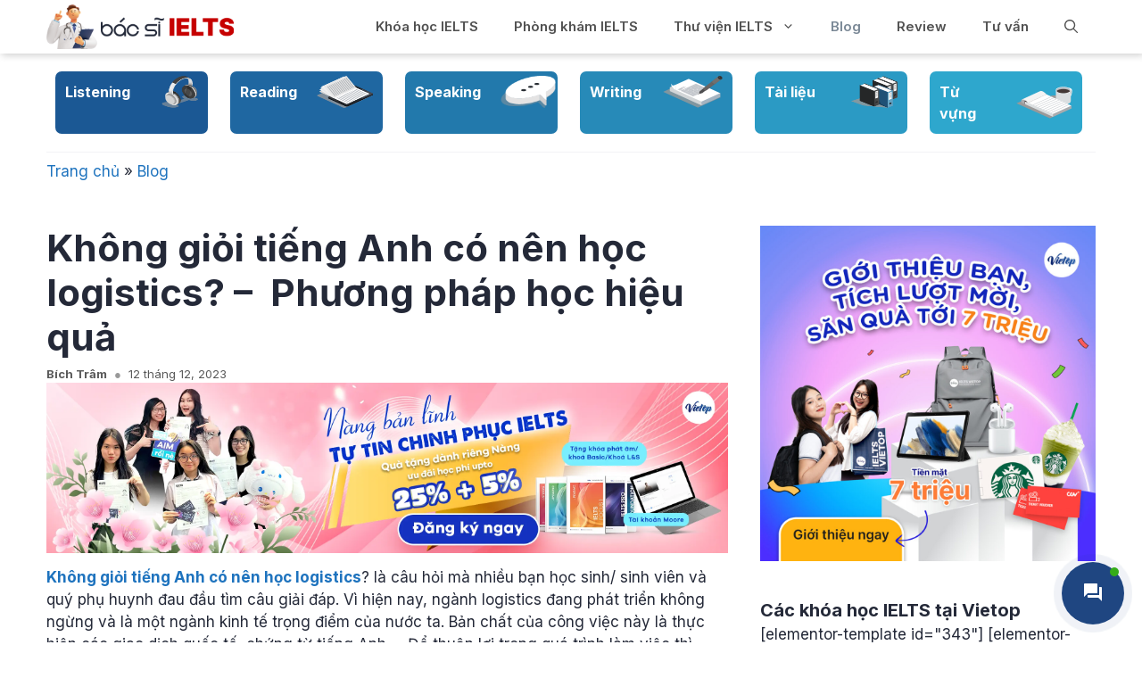

--- FILE ---
content_type: text/html; charset=UTF-8
request_url: https://bacsiielts.vn/khong-gioi-tieng-anh-co-nen-hoc-logistics/
body_size: 24742
content:
<!DOCTYPE html>
<html lang="en-US" prefix="og: https://ogp.me/ns#">
<head>
	<!-- Google Tag Manager -->
<script>(function(w,d,s,l,i){w[l]=w[l]||[];w[l].push({'gtm.start':
new Date().getTime(),event:'gtm.js'});var f=d.getElementsByTagName(s)[0],
j=d.createElement(s),dl=l!='dataLayer'?'&l='+l:'';j.async=true;j.src=
'https://www.googletagmanager.com/gtm.js?id='+i+dl;f.parentNode.insertBefore(j,f);
})(window,document,'script','dataLayer','GTM-KK8N53W6');</script>
<!-- End Google Tag Manager -->
	<meta charset="UTF-8">
	<link rel="profile" href="https://gmpg.org/xfn/11">
	<link rel='stylesheet' id='slick-css'  href='https://www.ieltsvietop.vn/wp-content/plugins/getwid/vendors/slick/slick/slick.min.css?ver=1.9.0' type='text/css' media='all' />
<link rel='stylesheet' id='slick-theme-css'  href='https://www.ieltsvietop.vn/wp-content/plugins/getwid/vendors/slick/slick/slick-theme.min.css?ver=1.9.0' type='text/css' media='all' />
		<style>img:is([sizes="auto" i], [sizes^="auto," i]) { contain-intrinsic-size: 3000px 1500px }</style>
	
<!-- Search Engine Optimization by Rank Math - https://rankmath.com/ -->
<title>Không giỏi tiếng Anh có nên học logistics? –  Phương pháp học hiệu quả  - Bác Sĩ IELTS</title>
<meta name="description" content="Không giỏi tiếng Anh có nên học logistics? là câu hỏi mà nhiều bạn học sinh và phụ huynh tìm câu giải đáp. Cùng Bác sĩ IELTS tìm hiểu chi tiết nhé!"/>
<meta name="robots" content="follow, index, max-snippet:-1, max-video-preview:-1, max-image-preview:large"/>
<link rel="canonical" href="https://bacsiielts.vn/khong-gioi-tieng-anh-co-nen-hoc-logistics/" />
<meta property="og:locale" content="en_US" />
<meta property="og:type" content="article" />
<meta property="og:title" content="Không giỏi tiếng Anh có nên học logistics? –  Phương pháp học hiệu quả  - Bác Sĩ IELTS" />
<meta property="og:description" content="Không giỏi tiếng Anh có nên học logistics? là câu hỏi mà nhiều bạn học sinh và phụ huynh tìm câu giải đáp. Cùng Bác sĩ IELTS tìm hiểu chi tiết nhé!" />
<meta property="og:url" content="https://bacsiielts.vn/khong-gioi-tieng-anh-co-nen-hoc-logistics/" />
<meta property="og:site_name" content="Bác Sĩ IELTS" />
<meta property="article:section" content="Blog" />
<meta property="og:updated_time" content="2023-12-12T08:28:14+07:00" />
<meta property="og:image" content="https://bacsiielts.vn/wp-content/uploads/2023/07/khong-gioi-tieng-anh-co-nen-hoc-logistics.png" />
<meta property="og:image:secure_url" content="https://bacsiielts.vn/wp-content/uploads/2023/07/khong-gioi-tieng-anh-co-nen-hoc-logistics.png" />
<meta property="og:image:width" content="1200" />
<meta property="og:image:height" content="670" />
<meta property="og:image:alt" content="Không giỏi tiếng Anh có nên học Logistics không?" />
<meta property="og:image:type" content="image/png" />
<meta property="article:published_time" content="2023-07-18T21:31:20+07:00" />
<meta property="article:modified_time" content="2023-12-12T08:28:14+07:00" />
<meta name="twitter:card" content="summary_large_image" />
<meta name="twitter:title" content="Không giỏi tiếng Anh có nên học logistics? –  Phương pháp học hiệu quả  - Bác Sĩ IELTS" />
<meta name="twitter:description" content="Không giỏi tiếng Anh có nên học logistics? là câu hỏi mà nhiều bạn học sinh và phụ huynh tìm câu giải đáp. Cùng Bác sĩ IELTS tìm hiểu chi tiết nhé!" />
<meta name="twitter:image" content="https://bacsiielts.vn/wp-content/uploads/2023/07/khong-gioi-tieng-anh-co-nen-hoc-logistics.png" />
<meta name="twitter:label1" content="Written by" />
<meta name="twitter:data1" content="Bích Trâm" />
<meta name="twitter:label2" content="Time to read" />
<meta name="twitter:data2" content="11 minutes" />
<script type="application/ld+json" class="rank-math-schema">{"@context":"https://schema.org","@graph":[{"@type":["Organization","Person"],"@id":"https://bacsiielts.vn/#person","name":"admin","url":"https://bacsiielts.vn"},{"@type":"WebSite","@id":"https://bacsiielts.vn/#website","url":"https://bacsiielts.vn","name":"admin","publisher":{"@id":"https://bacsiielts.vn/#person"},"inLanguage":"en-US"},{"@type":"ImageObject","@id":"https://bacsiielts.vn/wp-content/uploads/2023/07/khong-gioi-tieng-anh-co-nen-hoc-logistics.png","url":"https://bacsiielts.vn/wp-content/uploads/2023/07/khong-gioi-tieng-anh-co-nen-hoc-logistics.png","width":"1200","height":"670","caption":"Kh\u00f4ng gi\u1ecfi ti\u1ebfng Anh c\u00f3 n\u00ean h\u1ecdc Logistics kh\u00f4ng?","inLanguage":"en-US"},{"@type":"BreadcrumbList","@id":"https://bacsiielts.vn/khong-gioi-tieng-anh-co-nen-hoc-logistics/#breadcrumb","itemListElement":[{"@type":"ListItem","position":"1","item":{"@id":"https://bacsiielts.vn","name":"Trang ch\u1ee7"}},{"@type":"ListItem","position":"2","item":{"@id":"https://bacsiielts.vn/blog/","name":"Blog"}},{"@type":"ListItem","position":"3","item":{"@id":"https://bacsiielts.vn/khong-gioi-tieng-anh-co-nen-hoc-logistics/","name":"Kh\u00f4ng gi\u1ecfi ti\u1ebfng Anh c\u00f3 n\u00ean h\u1ecdc logistics? \u2013\u00a0 Ph\u01b0\u01a1ng ph\u00e1p h\u1ecdc hi\u1ec7u qu\u1ea3\u00a0"}}]},{"@type":"WebPage","@id":"https://bacsiielts.vn/khong-gioi-tieng-anh-co-nen-hoc-logistics/#webpage","url":"https://bacsiielts.vn/khong-gioi-tieng-anh-co-nen-hoc-logistics/","name":"Kh\u00f4ng gi\u1ecfi ti\u1ebfng Anh c\u00f3 n\u00ean h\u1ecdc logistics? \u2013\u00a0 Ph\u01b0\u01a1ng ph\u00e1p h\u1ecdc hi\u1ec7u qu\u1ea3\u00a0 - B\u00e1c S\u0129 IELTS","datePublished":"2023-07-18T21:31:20+07:00","dateModified":"2023-12-12T08:28:14+07:00","isPartOf":{"@id":"https://bacsiielts.vn/#website"},"primaryImageOfPage":{"@id":"https://bacsiielts.vn/wp-content/uploads/2023/07/khong-gioi-tieng-anh-co-nen-hoc-logistics.png"},"inLanguage":"en-US","breadcrumb":{"@id":"https://bacsiielts.vn/khong-gioi-tieng-anh-co-nen-hoc-logistics/#breadcrumb"}},{"@type":"Person","@id":"https://bacsiielts.vn/author/bichtram/","name":"B\u00edch Tr\u00e2m","url":"https://bacsiielts.vn/author/bichtram/","image":{"@type":"ImageObject","@id":"https://secure.gravatar.com/avatar/0139295591101761ddfceb93ae6d0a36d5b544bd676846e87a2f8bf1600a75a1?s=96&amp;d=mm&amp;r=g","url":"https://secure.gravatar.com/avatar/0139295591101761ddfceb93ae6d0a36d5b544bd676846e87a2f8bf1600a75a1?s=96&amp;d=mm&amp;r=g","caption":"B\u00edch Tr\u00e2m","inLanguage":"en-US"}},{"@type":"BlogPosting","headline":"Kh\u00f4ng gi\u1ecfi ti\u1ebfng Anh c\u00f3 n\u00ean h\u1ecdc logistics? \u2013\u00a0 Ph\u01b0\u01a1ng ph\u00e1p h\u1ecdc hi\u1ec7u qu\u1ea3\u00a0 - B\u00e1c S\u0129 IELTS","keywords":"kh\u00f4ng gi\u1ecfi ti\u1ebfng anh c\u00f3 n\u00ean h\u1ecdc logistics","datePublished":"2023-07-18T21:31:20+07:00","dateModified":"2023-12-12T08:28:14+07:00","articleSection":"Blog","author":{"@id":"https://bacsiielts.vn/author/bichtram/","name":"B\u00edch Tr\u00e2m"},"publisher":{"@id":"https://bacsiielts.vn/#person"},"description":"Kh\u00f4ng gi\u1ecfi ti\u1ebfng Anh c\u00f3 n\u00ean h\u1ecdc logistics? l\u00e0 c\u00e2u h\u1ecfi m\u00e0 nhi\u1ec1u b\u1ea1n h\u1ecdc sinh v\u00e0 ph\u1ee5 huynh t\u00ecm c\u00e2u gi\u1ea3i \u0111\u00e1p. C\u00f9ng B\u00e1c s\u0129 IELTS t\u00ecm hi\u1ec3u chi ti\u1ebft nh\u00e9!","name":"Kh\u00f4ng gi\u1ecfi ti\u1ebfng Anh c\u00f3 n\u00ean h\u1ecdc logistics? \u2013\u00a0 Ph\u01b0\u01a1ng ph\u00e1p h\u1ecdc hi\u1ec7u qu\u1ea3\u00a0 - B\u00e1c S\u0129 IELTS","@id":"https://bacsiielts.vn/khong-gioi-tieng-anh-co-nen-hoc-logistics/#richSnippet","isPartOf":{"@id":"https://bacsiielts.vn/khong-gioi-tieng-anh-co-nen-hoc-logistics/#webpage"},"image":{"@id":"https://bacsiielts.vn/wp-content/uploads/2023/07/khong-gioi-tieng-anh-co-nen-hoc-logistics.png"},"inLanguage":"en-US","mainEntityOfPage":{"@id":"https://bacsiielts.vn/khong-gioi-tieng-anh-co-nen-hoc-logistics/#webpage"}}]}</script>
<!-- /Rank Math WordPress SEO plugin -->

<link rel='dns-prefetch' href='//cdn.jsdelivr.net' />
<link rel='dns-prefetch' href='//use.fontawesome.com' />
<link rel="alternate" type="application/rss+xml" title="Bác Sĩ IELTS &raquo; Feed" href="https://bacsiielts.vn/feed/" />
<link rel="alternate" type="application/rss+xml" title="Bác Sĩ IELTS &raquo; Comments Feed" href="https://bacsiielts.vn/comments/feed/" />
<script>
window._wpemojiSettings = {"baseUrl":"https:\/\/s.w.org\/images\/core\/emoji\/16.0.1\/72x72\/","ext":".png","svgUrl":"https:\/\/s.w.org\/images\/core\/emoji\/16.0.1\/svg\/","svgExt":".svg","source":{"concatemoji":"https:\/\/bacsiielts.vn\/wp-includes\/js\/wp-emoji-release.min.js?ver=6.8.3"}};
/*! This file is auto-generated */
!function(s,n){var o,i,e;function c(e){try{var t={supportTests:e,timestamp:(new Date).valueOf()};sessionStorage.setItem(o,JSON.stringify(t))}catch(e){}}function p(e,t,n){e.clearRect(0,0,e.canvas.width,e.canvas.height),e.fillText(t,0,0);var t=new Uint32Array(e.getImageData(0,0,e.canvas.width,e.canvas.height).data),a=(e.clearRect(0,0,e.canvas.width,e.canvas.height),e.fillText(n,0,0),new Uint32Array(e.getImageData(0,0,e.canvas.width,e.canvas.height).data));return t.every(function(e,t){return e===a[t]})}function u(e,t){e.clearRect(0,0,e.canvas.width,e.canvas.height),e.fillText(t,0,0);for(var n=e.getImageData(16,16,1,1),a=0;a<n.data.length;a++)if(0!==n.data[a])return!1;return!0}function f(e,t,n,a){switch(t){case"flag":return n(e,"\ud83c\udff3\ufe0f\u200d\u26a7\ufe0f","\ud83c\udff3\ufe0f\u200b\u26a7\ufe0f")?!1:!n(e,"\ud83c\udde8\ud83c\uddf6","\ud83c\udde8\u200b\ud83c\uddf6")&&!n(e,"\ud83c\udff4\udb40\udc67\udb40\udc62\udb40\udc65\udb40\udc6e\udb40\udc67\udb40\udc7f","\ud83c\udff4\u200b\udb40\udc67\u200b\udb40\udc62\u200b\udb40\udc65\u200b\udb40\udc6e\u200b\udb40\udc67\u200b\udb40\udc7f");case"emoji":return!a(e,"\ud83e\udedf")}return!1}function g(e,t,n,a){var r="undefined"!=typeof WorkerGlobalScope&&self instanceof WorkerGlobalScope?new OffscreenCanvas(300,150):s.createElement("canvas"),o=r.getContext("2d",{willReadFrequently:!0}),i=(o.textBaseline="top",o.font="600 32px Arial",{});return e.forEach(function(e){i[e]=t(o,e,n,a)}),i}function t(e){var t=s.createElement("script");t.src=e,t.defer=!0,s.head.appendChild(t)}"undefined"!=typeof Promise&&(o="wpEmojiSettingsSupports",i=["flag","emoji"],n.supports={everything:!0,everythingExceptFlag:!0},e=new Promise(function(e){s.addEventListener("DOMContentLoaded",e,{once:!0})}),new Promise(function(t){var n=function(){try{var e=JSON.parse(sessionStorage.getItem(o));if("object"==typeof e&&"number"==typeof e.timestamp&&(new Date).valueOf()<e.timestamp+604800&&"object"==typeof e.supportTests)return e.supportTests}catch(e){}return null}();if(!n){if("undefined"!=typeof Worker&&"undefined"!=typeof OffscreenCanvas&&"undefined"!=typeof URL&&URL.createObjectURL&&"undefined"!=typeof Blob)try{var e="postMessage("+g.toString()+"("+[JSON.stringify(i),f.toString(),p.toString(),u.toString()].join(",")+"));",a=new Blob([e],{type:"text/javascript"}),r=new Worker(URL.createObjectURL(a),{name:"wpTestEmojiSupports"});return void(r.onmessage=function(e){c(n=e.data),r.terminate(),t(n)})}catch(e){}c(n=g(i,f,p,u))}t(n)}).then(function(e){for(var t in e)n.supports[t]=e[t],n.supports.everything=n.supports.everything&&n.supports[t],"flag"!==t&&(n.supports.everythingExceptFlag=n.supports.everythingExceptFlag&&n.supports[t]);n.supports.everythingExceptFlag=n.supports.everythingExceptFlag&&!n.supports.flag,n.DOMReady=!1,n.readyCallback=function(){n.DOMReady=!0}}).then(function(){return e}).then(function(){var e;n.supports.everything||(n.readyCallback(),(e=n.source||{}).concatemoji?t(e.concatemoji):e.wpemoji&&e.twemoji&&(t(e.twemoji),t(e.wpemoji)))}))}((window,document),window._wpemojiSettings);
</script>
<style id='wp-emoji-styles-inline-css'>

	img.wp-smiley, img.emoji {
		display: inline !important;
		border: none !important;
		box-shadow: none !important;
		height: 1em !important;
		width: 1em !important;
		margin: 0 0.07em !important;
		vertical-align: -0.1em !important;
		background: none !important;
		padding: 0 !important;
	}
</style>
<link rel='stylesheet' id='wp-block-library-css' href='https://bacsiielts.vn/wp-includes/css/dist/block-library/style.min.css?ver=6.8.3' media='all' />
<style id='classic-theme-styles-inline-css'>
/*! This file is auto-generated */
.wp-block-button__link{color:#fff;background-color:#32373c;border-radius:9999px;box-shadow:none;text-decoration:none;padding:calc(.667em + 2px) calc(1.333em + 2px);font-size:1.125em}.wp-block-file__button{background:#32373c;color:#fff;text-decoration:none}
</style>
<link rel='stylesheet' id='fontawesome-free-css' href='https://bacsiielts.vn/wp-content/plugins/getwid/vendors/fontawesome-free/css/all.min.css?ver=5.5.0' media='all' />
<link rel='stylesheet' id='slick-css' href='https://bacsiielts.vn/wp-content/plugins/getwid/vendors/slick/slick/slick.min.css?ver=1.9.0' media='all' />
<link rel='stylesheet' id='slick-theme-css' href='https://bacsiielts.vn/wp-content/plugins/getwid/vendors/slick/slick/slick-theme.min.css?ver=1.9.0' media='all' />
<link rel='stylesheet' id='mp-fancybox-css' href='https://bacsiielts.vn/wp-content/plugins/getwid/vendors/mp-fancybox/jquery.fancybox.min.css?ver=3.5.7-mp.1' media='all' />
<link rel='stylesheet' id='getwid-blocks-css' href='https://bacsiielts.vn/wp-content/plugins/getwid/assets/css/blocks.style.css?ver=2.1.3' media='all' />
<style id='getwid-blocks-inline-css'>
.wp-block-getwid-section .wp-block-getwid-section__wrapper .wp-block-getwid-section__inner-wrapper{max-width: 780px;}
</style>
<style id='global-styles-inline-css'>
:root{--wp--preset--aspect-ratio--square: 1;--wp--preset--aspect-ratio--4-3: 4/3;--wp--preset--aspect-ratio--3-4: 3/4;--wp--preset--aspect-ratio--3-2: 3/2;--wp--preset--aspect-ratio--2-3: 2/3;--wp--preset--aspect-ratio--16-9: 16/9;--wp--preset--aspect-ratio--9-16: 9/16;--wp--preset--color--black: #000000;--wp--preset--color--cyan-bluish-gray: #abb8c3;--wp--preset--color--white: #ffffff;--wp--preset--color--pale-pink: #f78da7;--wp--preset--color--vivid-red: #cf2e2e;--wp--preset--color--luminous-vivid-orange: #ff6900;--wp--preset--color--luminous-vivid-amber: #fcb900;--wp--preset--color--light-green-cyan: #7bdcb5;--wp--preset--color--vivid-green-cyan: #00d084;--wp--preset--color--pale-cyan-blue: #8ed1fc;--wp--preset--color--vivid-cyan-blue: #0693e3;--wp--preset--color--vivid-purple: #9b51e0;--wp--preset--gradient--vivid-cyan-blue-to-vivid-purple: linear-gradient(135deg,rgba(6,147,227,1) 0%,rgb(155,81,224) 100%);--wp--preset--gradient--light-green-cyan-to-vivid-green-cyan: linear-gradient(135deg,rgb(122,220,180) 0%,rgb(0,208,130) 100%);--wp--preset--gradient--luminous-vivid-amber-to-luminous-vivid-orange: linear-gradient(135deg,rgba(252,185,0,1) 0%,rgba(255,105,0,1) 100%);--wp--preset--gradient--luminous-vivid-orange-to-vivid-red: linear-gradient(135deg,rgba(255,105,0,1) 0%,rgb(207,46,46) 100%);--wp--preset--gradient--very-light-gray-to-cyan-bluish-gray: linear-gradient(135deg,rgb(238,238,238) 0%,rgb(169,184,195) 100%);--wp--preset--gradient--cool-to-warm-spectrum: linear-gradient(135deg,rgb(74,234,220) 0%,rgb(151,120,209) 20%,rgb(207,42,186) 40%,rgb(238,44,130) 60%,rgb(251,105,98) 80%,rgb(254,248,76) 100%);--wp--preset--gradient--blush-light-purple: linear-gradient(135deg,rgb(255,206,236) 0%,rgb(152,150,240) 100%);--wp--preset--gradient--blush-bordeaux: linear-gradient(135deg,rgb(254,205,165) 0%,rgb(254,45,45) 50%,rgb(107,0,62) 100%);--wp--preset--gradient--luminous-dusk: linear-gradient(135deg,rgb(255,203,112) 0%,rgb(199,81,192) 50%,rgb(65,88,208) 100%);--wp--preset--gradient--pale-ocean: linear-gradient(135deg,rgb(255,245,203) 0%,rgb(182,227,212) 50%,rgb(51,167,181) 100%);--wp--preset--gradient--electric-grass: linear-gradient(135deg,rgb(202,248,128) 0%,rgb(113,206,126) 100%);--wp--preset--gradient--midnight: linear-gradient(135deg,rgb(2,3,129) 0%,rgb(40,116,252) 100%);--wp--preset--font-size--small: 13px;--wp--preset--font-size--medium: 20px;--wp--preset--font-size--large: 36px;--wp--preset--font-size--x-large: 42px;--wp--preset--spacing--20: 0.44rem;--wp--preset--spacing--30: 0.67rem;--wp--preset--spacing--40: 1rem;--wp--preset--spacing--50: 1.5rem;--wp--preset--spacing--60: 2.25rem;--wp--preset--spacing--70: 3.38rem;--wp--preset--spacing--80: 5.06rem;--wp--preset--shadow--natural: 6px 6px 9px rgba(0, 0, 0, 0.2);--wp--preset--shadow--deep: 12px 12px 50px rgba(0, 0, 0, 0.4);--wp--preset--shadow--sharp: 6px 6px 0px rgba(0, 0, 0, 0.2);--wp--preset--shadow--outlined: 6px 6px 0px -3px rgba(255, 255, 255, 1), 6px 6px rgba(0, 0, 0, 1);--wp--preset--shadow--crisp: 6px 6px 0px rgba(0, 0, 0, 1);}:where(.is-layout-flex){gap: 0.5em;}:where(.is-layout-grid){gap: 0.5em;}body .is-layout-flex{display: flex;}.is-layout-flex{flex-wrap: wrap;align-items: center;}.is-layout-flex > :is(*, div){margin: 0;}body .is-layout-grid{display: grid;}.is-layout-grid > :is(*, div){margin: 0;}:where(.wp-block-columns.is-layout-flex){gap: 2em;}:where(.wp-block-columns.is-layout-grid){gap: 2em;}:where(.wp-block-post-template.is-layout-flex){gap: 1.25em;}:where(.wp-block-post-template.is-layout-grid){gap: 1.25em;}.has-black-color{color: var(--wp--preset--color--black) !important;}.has-cyan-bluish-gray-color{color: var(--wp--preset--color--cyan-bluish-gray) !important;}.has-white-color{color: var(--wp--preset--color--white) !important;}.has-pale-pink-color{color: var(--wp--preset--color--pale-pink) !important;}.has-vivid-red-color{color: var(--wp--preset--color--vivid-red) !important;}.has-luminous-vivid-orange-color{color: var(--wp--preset--color--luminous-vivid-orange) !important;}.has-luminous-vivid-amber-color{color: var(--wp--preset--color--luminous-vivid-amber) !important;}.has-light-green-cyan-color{color: var(--wp--preset--color--light-green-cyan) !important;}.has-vivid-green-cyan-color{color: var(--wp--preset--color--vivid-green-cyan) !important;}.has-pale-cyan-blue-color{color: var(--wp--preset--color--pale-cyan-blue) !important;}.has-vivid-cyan-blue-color{color: var(--wp--preset--color--vivid-cyan-blue) !important;}.has-vivid-purple-color{color: var(--wp--preset--color--vivid-purple) !important;}.has-black-background-color{background-color: var(--wp--preset--color--black) !important;}.has-cyan-bluish-gray-background-color{background-color: var(--wp--preset--color--cyan-bluish-gray) !important;}.has-white-background-color{background-color: var(--wp--preset--color--white) !important;}.has-pale-pink-background-color{background-color: var(--wp--preset--color--pale-pink) !important;}.has-vivid-red-background-color{background-color: var(--wp--preset--color--vivid-red) !important;}.has-luminous-vivid-orange-background-color{background-color: var(--wp--preset--color--luminous-vivid-orange) !important;}.has-luminous-vivid-amber-background-color{background-color: var(--wp--preset--color--luminous-vivid-amber) !important;}.has-light-green-cyan-background-color{background-color: var(--wp--preset--color--light-green-cyan) !important;}.has-vivid-green-cyan-background-color{background-color: var(--wp--preset--color--vivid-green-cyan) !important;}.has-pale-cyan-blue-background-color{background-color: var(--wp--preset--color--pale-cyan-blue) !important;}.has-vivid-cyan-blue-background-color{background-color: var(--wp--preset--color--vivid-cyan-blue) !important;}.has-vivid-purple-background-color{background-color: var(--wp--preset--color--vivid-purple) !important;}.has-black-border-color{border-color: var(--wp--preset--color--black) !important;}.has-cyan-bluish-gray-border-color{border-color: var(--wp--preset--color--cyan-bluish-gray) !important;}.has-white-border-color{border-color: var(--wp--preset--color--white) !important;}.has-pale-pink-border-color{border-color: var(--wp--preset--color--pale-pink) !important;}.has-vivid-red-border-color{border-color: var(--wp--preset--color--vivid-red) !important;}.has-luminous-vivid-orange-border-color{border-color: var(--wp--preset--color--luminous-vivid-orange) !important;}.has-luminous-vivid-amber-border-color{border-color: var(--wp--preset--color--luminous-vivid-amber) !important;}.has-light-green-cyan-border-color{border-color: var(--wp--preset--color--light-green-cyan) !important;}.has-vivid-green-cyan-border-color{border-color: var(--wp--preset--color--vivid-green-cyan) !important;}.has-pale-cyan-blue-border-color{border-color: var(--wp--preset--color--pale-cyan-blue) !important;}.has-vivid-cyan-blue-border-color{border-color: var(--wp--preset--color--vivid-cyan-blue) !important;}.has-vivid-purple-border-color{border-color: var(--wp--preset--color--vivid-purple) !important;}.has-vivid-cyan-blue-to-vivid-purple-gradient-background{background: var(--wp--preset--gradient--vivid-cyan-blue-to-vivid-purple) !important;}.has-light-green-cyan-to-vivid-green-cyan-gradient-background{background: var(--wp--preset--gradient--light-green-cyan-to-vivid-green-cyan) !important;}.has-luminous-vivid-amber-to-luminous-vivid-orange-gradient-background{background: var(--wp--preset--gradient--luminous-vivid-amber-to-luminous-vivid-orange) !important;}.has-luminous-vivid-orange-to-vivid-red-gradient-background{background: var(--wp--preset--gradient--luminous-vivid-orange-to-vivid-red) !important;}.has-very-light-gray-to-cyan-bluish-gray-gradient-background{background: var(--wp--preset--gradient--very-light-gray-to-cyan-bluish-gray) !important;}.has-cool-to-warm-spectrum-gradient-background{background: var(--wp--preset--gradient--cool-to-warm-spectrum) !important;}.has-blush-light-purple-gradient-background{background: var(--wp--preset--gradient--blush-light-purple) !important;}.has-blush-bordeaux-gradient-background{background: var(--wp--preset--gradient--blush-bordeaux) !important;}.has-luminous-dusk-gradient-background{background: var(--wp--preset--gradient--luminous-dusk) !important;}.has-pale-ocean-gradient-background{background: var(--wp--preset--gradient--pale-ocean) !important;}.has-electric-grass-gradient-background{background: var(--wp--preset--gradient--electric-grass) !important;}.has-midnight-gradient-background{background: var(--wp--preset--gradient--midnight) !important;}.has-small-font-size{font-size: var(--wp--preset--font-size--small) !important;}.has-medium-font-size{font-size: var(--wp--preset--font-size--medium) !important;}.has-large-font-size{font-size: var(--wp--preset--font-size--large) !important;}.has-x-large-font-size{font-size: var(--wp--preset--font-size--x-large) !important;}
:where(.wp-block-post-template.is-layout-flex){gap: 1.25em;}:where(.wp-block-post-template.is-layout-grid){gap: 1.25em;}
:where(.wp-block-columns.is-layout-flex){gap: 2em;}:where(.wp-block-columns.is-layout-grid){gap: 2em;}
:root :where(.wp-block-pullquote){font-size: 1.5em;line-height: 1.6;}
</style>
<link rel='stylesheet' id='pb-accordion-blocks-style-css' href='https://bacsiielts.vn/wp-content/plugins/accordion-blocks/build/index.css?ver=1.5.0' media='all' />
<link rel='stylesheet' id='contactus.css-css' href='https://bacsiielts.vn/wp-content/plugins/ar-contactus/res/css/contactus.min.css?ver=2.2.4' media='all' />
<link rel='stylesheet' id='contactus.generated.desktop.css-css' href='https://bacsiielts.vn/wp-content/plugins/ar-contactus/res/css/generated-desktop.css?ver=1760065321' media='all' />
<link rel='stylesheet' id='contactus.fa.css-css' href='https://use.fontawesome.com/releases/v5.8.1/css/all.css?ver=2.2.4' media='all' />
<link rel='stylesheet' id='generate-widget-areas-css' href='https://bacsiielts.vn/wp-content/themes/generatepress/assets/css/components/widget-areas.min.css?ver=3.0.3' media='all' />
<link rel='stylesheet' id='generate-style-css' href='https://bacsiielts.vn/wp-content/themes/generatepress/assets/css/main.min.css?ver=3.0.3' media='all' />
<style id='generate-style-inline-css'>
body{background-color:#ffffff;color:#242938;}a{color:#1e73be;}a:hover, a:focus, a:active{color:#06174c;}.wp-block-group__inner-container{max-width:1200px;margin-left:auto;margin-right:auto;}.site-header .header-image{width:210px;}.navigation-search{position:absolute;left:-99999px;pointer-events:none;visibility:hidden;z-index:20;width:100%;top:0;transition:opacity 100ms ease-in-out;opacity:0;}.navigation-search.nav-search-active{left:0;right:0;pointer-events:auto;visibility:visible;opacity:1;}.navigation-search input[type="search"]{outline:0;border:0;vertical-align:bottom;line-height:1;opacity:0.9;width:100%;z-index:20;border-radius:0;-webkit-appearance:none;height:60px;}.navigation-search input::-ms-clear{display:none;width:0;height:0;}.navigation-search input::-ms-reveal{display:none;width:0;height:0;}.navigation-search input::-webkit-search-decoration, .navigation-search input::-webkit-search-cancel-button, .navigation-search input::-webkit-search-results-button, .navigation-search input::-webkit-search-results-decoration{display:none;}.gen-sidebar-nav .navigation-search{top:auto;bottom:0;}body{line-height:1.5;}.entry-content > [class*="wp-block-"]:not(:last-child){margin-bottom:1.5em;}.main-navigation a, .menu-toggle{font-weight:600;}.main-navigation .main-nav ul ul li a{font-size:14px;}.sidebar .widget, .footer-widgets .widget{font-size:17px;}h1{font-weight:700;}h2{font-weight:700;}h3{font-weight:700;font-size:25px;}h4{font-weight:700;font-size:20px;}h5{font-weight:700;font-size:16px;}h6{font-weight:700;}@media (max-width:768px){h1{font-size:31px;}h2{font-size:27px;}h3{font-size:24px;}h4{font-size:22px;}h5{font-size:19px;}}.top-bar{background-color:#636363;color:#ffffff;}.top-bar a{color:#ffffff;}.top-bar a:hover{color:#303030;}.site-header{background-color:#ffffff;}.main-title a,.main-title a:hover{color:#515151;}.site-description{color:#757575;}.mobile-menu-control-wrapper .menu-toggle,.mobile-menu-control-wrapper .menu-toggle:hover,.mobile-menu-control-wrapper .menu-toggle:focus,.has-inline-mobile-toggle #site-navigation.toggled{background-color:rgba(0, 0, 0, 0.02);}.main-navigation,.main-navigation ul ul{background-color:#ffffff;}.main-navigation .main-nav ul li a,.menu-toggle, .main-navigation .menu-bar-items{color:#515151;}.main-navigation .main-nav ul li:hover > a,.main-navigation .main-nav ul li:focus > a, .main-navigation .main-nav ul li.sfHover > a, .main-navigation .menu-bar-item:hover > a, .main-navigation .menu-bar-item.sfHover > a{color:#7a8896;background-color:#ffffff;}button.menu-toggle:hover,button.menu-toggle:focus{color:#515151;}.main-navigation .main-nav ul li[class*="current-menu-"] > a{color:#7a8896;background-color:#ffffff;}.main-navigation .main-nav ul li[class*="current-menu-"] > a:hover,.main-navigation .main-nav ul li[class*="current-menu-"].sfHover > a{color:#7a8896;background-color:#ffffff;}.navigation-search input[type="search"],.navigation-search input[type="search"]:active, .navigation-search input[type="search"]:focus, .main-navigation .main-nav ul li.search-item.active > a, .main-navigation .menu-bar-items .search-item.active > a{color:#7a8896;background-color:#ffffff;}.main-navigation ul ul{background-color:#eaeaea;}.main-navigation .main-nav ul ul li a{color:#515151;}.main-navigation .main-nav ul ul li:hover > a,.main-navigation .main-nav ul ul li:focus > a,.main-navigation .main-nav ul ul li.sfHover > a{color:#7a8896;background-color:#eaeaea;}.main-navigation .main-nav ul ul li[class*="current-menu-"] > a{color:#7a8896;background-color:#eaeaea;}.main-navigation .main-nav ul ul li[class*="current-menu-"] > a:hover,.main-navigation .main-nav ul ul li[class*="current-menu-"].sfHover > a{color:#7a8896;background-color:#eaeaea;}.separate-containers .inside-article, .separate-containers .comments-area, .separate-containers .page-header, .one-container .container, .separate-containers .paging-navigation, .inside-page-header{background-color:#ffffff;}.entry-title a{color:#222222;}.entry-title a:hover{color:#55555e;}.entry-meta{color:#595959;}.sidebar .widget{background-color:#ffffff;}.footer-widgets{color:#f3f3f5;background-color:#2a323d;}.footer-widgets .widget-title{color:#2293d0;}.site-info{color:#ffffff;background-color:#55555e;}.site-info a{color:#ffffff;}.site-info a:hover{color:#d3d3d3;}.footer-bar .widget_nav_menu .current-menu-item a{color:#d3d3d3;}input[type="text"],input[type="email"],input[type="url"],input[type="password"],input[type="search"],input[type="tel"],input[type="number"],textarea,select{color:#666666;background-color:#fafafa;border-color:#cccccc;}input[type="text"]:focus,input[type="email"]:focus,input[type="url"]:focus,input[type="password"]:focus,input[type="search"]:focus,input[type="tel"]:focus,input[type="number"]:focus,textarea:focus,select:focus{color:#666666;background-color:#ffffff;border-color:#bfbfbf;}button,html input[type="button"],input[type="reset"],input[type="submit"],a.button,a.wp-block-button__link:not(.has-background){color:#ffffff;background-color:#55555e;}button:hover,html input[type="button"]:hover,input[type="reset"]:hover,input[type="submit"]:hover,a.button:hover,button:focus,html input[type="button"]:focus,input[type="reset"]:focus,input[type="submit"]:focus,a.button:focus,a.wp-block-button__link:not(.has-background):active,a.wp-block-button__link:not(.has-background):focus,a.wp-block-button__link:not(.has-background):hover{color:#ffffff;background-color:#3f4047;}a.generate-back-to-top{background-color:rgba( 0,0,0,0.4 );color:#ffffff;}a.generate-back-to-top:hover,a.generate-back-to-top:focus{background-color:rgba( 0,0,0,0.6 );color:#ffffff;}@media (max-width: 768px){.main-navigation .menu-bar-item:hover > a, .main-navigation .menu-bar-item.sfHover > a{background:none;color:#515151;}}.inside-top-bar.grid-container{max-width:1280px;}.inside-header{padding:0px;}.inside-header.grid-container{max-width:1200px;}.separate-containers .paging-navigation{padding-top:20px;padding-bottom:20px;}.entry-content .alignwide, body:not(.no-sidebar) .entry-content .alignfull{margin-left:-40px;width:calc(100% + 80px);max-width:calc(100% + 80px);}.rtl .menu-item-has-children .dropdown-menu-toggle{padding-left:20px;}.rtl .main-navigation .main-nav ul li.menu-item-has-children > a{padding-right:20px;}.footer-widgets-container.grid-container{max-width:1280px;}.inside-site-info.grid-container{max-width:1280px;}@media (max-width:768px){.separate-containers .inside-article, .separate-containers .comments-area, .separate-containers .page-header, .separate-containers .paging-navigation, .one-container .site-content, .inside-page-header, .wp-block-group__inner-container{padding:30px;}.inside-top-bar{padding-right:30px;padding-left:30px;}.inside-header{padding-top:0px;padding-right:12px;padding-bottom:0px;padding-left:12px;}.widget-area .widget{padding-top:30px;padding-right:30px;padding-bottom:30px;padding-left:30px;}.footer-widgets-container{padding-top:30px;padding-right:30px;padding-bottom:30px;padding-left:30px;}.inside-site-info{padding-right:30px;padding-left:30px;}.entry-content .alignwide, body:not(.no-sidebar) .entry-content .alignfull{margin-left:-30px;width:calc(100% + 60px);max-width:calc(100% + 60px);}.one-container .site-main .paging-navigation{margin-bottom:20px;}}/* End cached CSS */.is-right-sidebar{width:35%;}.is-left-sidebar{width:35%;}.site-content .content-area{width:65%;}@media (max-width: 768px){.main-navigation .menu-toggle,.sidebar-nav-mobile:not(#sticky-placeholder){display:block;}.main-navigation ul,.gen-sidebar-nav,.main-navigation:not(.slideout-navigation):not(.toggled) .main-nav > ul,.has-inline-mobile-toggle #site-navigation .inside-navigation > *:not(.navigation-search):not(.main-nav){display:none;}.nav-align-right .inside-navigation,.nav-align-center .inside-navigation{justify-content:space-between;}.has-inline-mobile-toggle .mobile-menu-control-wrapper{display:flex;flex-wrap:wrap;}.has-inline-mobile-toggle .inside-header{flex-direction:row;text-align:left;flex-wrap:wrap;}.has-inline-mobile-toggle .header-widget,.has-inline-mobile-toggle #site-navigation{flex-basis:100%;}.nav-float-left .has-inline-mobile-toggle #site-navigation{order:10;}}
.elementor-template-full-width .site-content{display:block;}
.dynamic-author-image-rounded{border-radius:100%;}.dynamic-featured-image, .dynamic-author-image{vertical-align:middle;}.one-container.blog .dynamic-content-template:not(:last-child), .one-container.archive .dynamic-content-template:not(:last-child){padding-bottom:0px;}.dynamic-entry-excerpt > p:last-child{margin-bottom:0px;}
h1.entry-title{font-weight:700;font-size:42px;}h2.entry-title{font-weight:700;}
</style>
<link rel='stylesheet' id='generate-child-css' href='https://bacsiielts.vn/wp-content/themes/basiielts/style.css?ver=1677472338' media='all' />
<style id='generateblocks-inline-css'>
.gb-button-wrapper{display:flex;flex-wrap:wrap;align-items:flex-start;justify-content:flex-start;clear:both;}.gb-button-wrapper a.gb-button-888694ce{display:inline-flex;align-items:center;justify-content:center;text-align:center;color:#ffffff;text-decoration:none;}.gb-button-wrapper a.gb-button-888694ce:hover, .gb-button-wrapper a.gb-button-888694ce:active, .gb-button-wrapper a.gb-button-888694ce:focus{color:#0693e3;}:root{--gb-container-width:1200px;}.gb-container .wp-block-image img{vertical-align:middle;}.gb-grid-wrapper .wp-block-image{margin-bottom:0;}.gb-highlight{background:none;}.gb-shape{line-height:0;}
</style>
<link rel='stylesheet' id='generate-blog-columns-css' href='https://bacsiielts.vn/wp-content/plugins/gp-premium/blog/functions/css/columns.min.css?ver=2.5.0' media='all' />
<link rel='stylesheet' id='generate-offside-css' href='https://bacsiielts.vn/wp-content/plugins/gp-premium/menu-plus/functions/css/offside.min.css?ver=2.5.0' media='all' />
<style id='generate-offside-inline-css'>
:root{--gp-slideout-width:265px;}.slideout-navigation.main-navigation .main-nav ul li a{font-weight:700;text-transform:none;}.slideout-navigation.main-navigation.do-overlay .main-nav ul ul li a{font-size:1em;}.slideout-navigation, .slideout-navigation a{color:#515151;}.slideout-navigation button.slideout-exit{color:#515151;padding-left:20px;padding-right:20px;}.slide-opened nav.toggled .menu-toggle:before{display:none;}@media (max-width: 768px){.menu-bar-item.slideout-toggle{display:none;}}
</style>
<link rel='stylesheet' id='modal_bootstrap_css-css' href='https://bacsiielts.vn/wp-content/plugins/action-shortcode/assets/css/modal_bootstrap.css?ver=1.3.0' media='all' />
<link rel='stylesheet' id='am_dathen_css-css' href='https://bacsiielts.vn/wp-content/plugins/action-shortcode/assets/css/dathen.css?ver=1.3.0' media='all' />
<style id='am_custom_inline_css-inline-css'>
.am-box{font-weight:400;padding:30px 40px 32px 30px;margin:26px 0;background-color:#f1f4fe;position:relative;}
        .am-box.am-note{background-color:#f1f4fe; color: #333333;border: 1px #f1f4fe solid; }
        .am-box.am-download{background-color:#f1f4fe; color: #333;border: 1px #f1f4fe solid; }
        .am-box.am-warning{background-color:#f1f4fe; color: #333;border: 1px #f1f4fe solid; }
        .am-box.am-tip{background-color:#f1f4fe; color: #333;border: 1px #f1f4fe solid; }
        .box-icon{top:-28px;right:-21px;width:70px;height:70px;display:block;position:absolute}

        .icon-note{}
        .icon-download{}
        .icon-tip{}
        .icon-warning{}
        .am-box .box-title{color:#333;font-weight:700;letter-spacing:.5px;margin:0 0 15px}
        #s-dathen{background-color:#f1f4fe; color: #000000;border: 2px #2075bf solid; }
        button#dathentuvan{ background:#2075bf!important; }
        
</style>
<link rel='stylesheet' id='select2-css-css' href='//cdn.jsdelivr.net/npm/select2@4.1.0-rc.0/dist/css/select2.min.css?ver=4.1.0' media='all' />
<script src="https://bacsiielts.vn/wp-includes/js/jquery/jquery.min.js?ver=3.7.1" id="jquery-core-js"></script>
<script src="https://bacsiielts.vn/wp-includes/js/jquery/jquery-migrate.min.js?ver=3.4.1" id="jquery-migrate-js"></script>
<script id="contactus-js-extra">
var arCUVars = {"url":"https:\/\/bacsiielts.vn\/wp-admin\/admin-ajax.php","version":"2.2.4","_wpnonce":"<input type=\"hidden\" id=\"_wpnonce\" name=\"_wpnonce\" value=\"f41d8c7799\" \/><input type=\"hidden\" name=\"_wp_http_referer\" value=\"\/khong-gioi-tieng-anh-co-nen-hoc-logistics\/\" \/>"};
</script>
<script src="https://bacsiielts.vn/wp-content/plugins/ar-contactus/res/js/contactus.min.js?ver=2.2.4" id="contactus-js"></script>
<script src="https://bacsiielts.vn/wp-content/plugins/ar-contactus/res/js/scripts.js?ver=2.2.4" id="contactus.scripts-js"></script>
<link rel="https://api.w.org/" href="https://bacsiielts.vn/wp-json/" /><link rel="alternate" title="JSON" type="application/json" href="https://bacsiielts.vn/wp-json/wp/v2/posts/200696" /><link rel="EditURI" type="application/rsd+xml" title="RSD" href="https://bacsiielts.vn/xmlrpc.php?rsd" />
<meta name="generator" content="WordPress 6.8.3" />
<link rel='shortlink' href='https://bacsiielts.vn/?p=200696' />
<link rel="alternate" title="oEmbed (JSON)" type="application/json+oembed" href="https://bacsiielts.vn/wp-json/oembed/1.0/embed?url=https%3A%2F%2Fbacsiielts.vn%2Fkhong-gioi-tieng-anh-co-nen-hoc-logistics%2F" />
<link rel="alternate" title="oEmbed (XML)" type="text/xml+oembed" href="https://bacsiielts.vn/wp-json/oembed/1.0/embed?url=https%3A%2F%2Fbacsiielts.vn%2Fkhong-gioi-tieng-anh-co-nen-hoc-logistics%2F&#038;format=xml" />
<meta name="viewport" content="width=device-width, initial-scale=1"><meta name="generator" content="Elementor 3.32.4; features: additional_custom_breakpoints; settings: css_print_method-external, google_font-enabled, font_display-auto">
			<style>
				.e-con.e-parent:nth-of-type(n+4):not(.e-lazyloaded):not(.e-no-lazyload),
				.e-con.e-parent:nth-of-type(n+4):not(.e-lazyloaded):not(.e-no-lazyload) * {
					background-image: none !important;
				}
				@media screen and (max-height: 1024px) {
					.e-con.e-parent:nth-of-type(n+3):not(.e-lazyloaded):not(.e-no-lazyload),
					.e-con.e-parent:nth-of-type(n+3):not(.e-lazyloaded):not(.e-no-lazyload) * {
						background-image: none !important;
					}
				}
				@media screen and (max-height: 640px) {
					.e-con.e-parent:nth-of-type(n+2):not(.e-lazyloaded):not(.e-no-lazyload),
					.e-con.e-parent:nth-of-type(n+2):not(.e-lazyloaded):not(.e-no-lazyload) * {
						background-image: none !important;
					}
				}
			</style>
			<!-- Global site tag (gtag.js) - Google Analytics -->
<script async src="https://www.googletagmanager.com/gtag/js?id=UA-198209008-1"></script>
<script>
  window.dataLayer = window.dataLayer || [];
  function gtag(){dataLayer.push(arguments);}
  gtag('js', new Date());

  gtag('config', 'UA-198209008-1');
</script>
<!-- Google tag (gtag.js) -->
<script async src="https://www.googletagmanager.com/gtag/js?id=G-JTTZL5SD7B"></script>
<script>
  window.dataLayer = window.dataLayer || [];
  function gtag(){dataLayer.push(arguments);}
  gtag('js', new Date());

  gtag('config', 'G-JTTZL5SD7B');
</script>


<script async src="https://pagead2.googlesyndication.com/pagead/js/adsbygoogle.js?client=ca-pub-5651426857001711"
     crossorigin="anonymous"></script><link rel="icon" href="https://bacsiielts.vn/wp-content/uploads/2021/07/cropped-bacsiielts-logo-3-1-32x32.png" sizes="32x32" />
<link rel="icon" href="https://bacsiielts.vn/wp-content/uploads/2021/07/cropped-bacsiielts-logo-3-1-192x192.png" sizes="192x192" />
<link rel="apple-touch-icon" href="https://bacsiielts.vn/wp-content/uploads/2021/07/cropped-bacsiielts-logo-3-1-180x180.png" />
<meta name="msapplication-TileImage" content="https://bacsiielts.vn/wp-content/uploads/2021/07/cropped-bacsiielts-logo-3-1-270x270.png" />
	<script type="text/javascript" src="https://bacsiielts.vn/wp-content/themes/basiielts/assets/js/jquery.min.js"></script>
	<script type="text/javascript" src="https://bacsiielts.vn/wp-content/themes/basiielts/assets/js/slick.min.js"></script>
	<script type="text/javascript" src="https://bacsiielts.vn/wp-content/themes/basiielts/assets/js/vietop.js"></script>
</head>

<body data-rsssl=1 class="wp-singular post-template-default single single-post postid-200696 single-format-standard wp-custom-logo wp-embed-responsive wp-theme-generatepress wp-child-theme-basiielts post-image-above-header post-image-aligned-left slideout-enabled slideout-mobile sticky-menu-fade right-sidebar nav-float-right separate-containers nav-search-enabled header-aligned-left dropdown-hover elementor-default elementor-kit-8" itemtype="https://schema.org/Blog" itemscope>
	<a class="screen-reader-text skip-link" href="#content" title="Skip to content">Skip to content</a>		<header id="masthead" class="site-header has-inline-mobile-toggle" itemtype="https://schema.org/WPHeader" itemscope>
			<div class="inside-header grid-container">
				<div class="site-logo">
					<a href="https://bacsiielts.vn/" title="Bác Sĩ IELTS" rel="home">
						<img fetchpriority="high"  class="header-image is-logo-image" alt="Bác Sĩ IELTS" src="https://bacsiielts.vn/wp-content/uploads/2021/07/cropped-bacsiielts-logo-1.png" title="Bác Sĩ IELTS" width="1200" height="288" />
					</a>
				</div>	<nav id="mobile-menu-control-wrapper" class="main-navigation mobile-menu-control-wrapper">
		<div class="menu-bar-items"><span class="menu-bar-item search-item"><a aria-label="Open Search Bar" href="#"><span class="gp-icon icon-search"><svg viewBox="0 0 512 512" aria-hidden="true" role="img" version="1.1" xmlns="http://www.w3.org/2000/svg" xmlns:xlink="http://www.w3.org/1999/xlink" width="1em" height="1em">
						<path fill-rule="evenodd" clip-rule="evenodd" d="M208 48c-88.366 0-160 71.634-160 160s71.634 160 160 160 160-71.634 160-160S296.366 48 208 48zM0 208C0 93.125 93.125 0 208 0s208 93.125 208 208c0 48.741-16.765 93.566-44.843 129.024l133.826 134.018c9.366 9.379 9.355 24.575-.025 33.941-9.379 9.366-24.575 9.355-33.941-.025L337.238 370.987C301.747 399.167 256.839 416 208 416 93.125 416 0 322.875 0 208z"/>
					</svg><svg viewBox="0 0 512 512" aria-hidden="true" role="img" version="1.1" xmlns="http://www.w3.org/2000/svg" xmlns:xlink="http://www.w3.org/1999/xlink" width="1em" height="1em">
						<path d="M71.029 71.029c9.373-9.372 24.569-9.372 33.942 0L256 222.059l151.029-151.03c9.373-9.372 24.569-9.372 33.942 0 9.372 9.373 9.372 24.569 0 33.942L289.941 256l151.03 151.029c9.372 9.373 9.372 24.569 0 33.942-9.373 9.372-24.569 9.372-33.942 0L256 289.941l-151.029 151.03c-9.373 9.372-24.569 9.372-33.942 0-9.372-9.373-9.372-24.569 0-33.942L222.059 256 71.029 104.971c-9.372-9.373-9.372-24.569 0-33.942z" />
					</svg></span></a></span></div>		<button class="menu-toggle" aria-controls="primary-menu" aria-expanded="false" data-nav="site-navigation">
			<span class="gp-icon icon-menu-bars"><svg viewBox="0 0 512 512" aria-hidden="true" role="img" version="1.1" xmlns="http://www.w3.org/2000/svg" xmlns:xlink="http://www.w3.org/1999/xlink" width="1em" height="1em">
						<path d="M0 96c0-13.255 10.745-24 24-24h464c13.255 0 24 10.745 24 24s-10.745 24-24 24H24c-13.255 0-24-10.745-24-24zm0 160c0-13.255 10.745-24 24-24h464c13.255 0 24 10.745 24 24s-10.745 24-24 24H24c-13.255 0-24-10.745-24-24zm0 160c0-13.255 10.745-24 24-24h464c13.255 0 24 10.745 24 24s-10.745 24-24 24H24c-13.255 0-24-10.745-24-24z" />
					</svg><svg viewBox="0 0 512 512" aria-hidden="true" role="img" version="1.1" xmlns="http://www.w3.org/2000/svg" xmlns:xlink="http://www.w3.org/1999/xlink" width="1em" height="1em">
						<path d="M71.029 71.029c9.373-9.372 24.569-9.372 33.942 0L256 222.059l151.029-151.03c9.373-9.372 24.569-9.372 33.942 0 9.372 9.373 9.372 24.569 0 33.942L289.941 256l151.03 151.029c9.372 9.373 9.372 24.569 0 33.942-9.373 9.372-24.569 9.372-33.942 0L256 289.941l-151.029 151.03c-9.373 9.372-24.569 9.372-33.942 0-9.372-9.373-9.372-24.569 0-33.942L222.059 256 71.029 104.971c-9.372-9.373-9.372-24.569 0-33.942z" />
					</svg></span><span class="screen-reader-text">Menu</span>		</button>
	</nav>
			<nav id="site-navigation" class="main-navigation has-menu-bar-items sub-menu-right" itemtype="https://schema.org/SiteNavigationElement" itemscope>
			<div class="inside-navigation grid-container">
				<form method="get" class="search-form navigation-search" action="https://bacsiielts.vn/">
					<input type="search" class="search-field" value="" name="s" title="Search" />
				</form>				<button class="menu-toggle" aria-controls="primary-menu" aria-expanded="false">
					<span class="gp-icon icon-menu-bars"><svg viewBox="0 0 512 512" aria-hidden="true" role="img" version="1.1" xmlns="http://www.w3.org/2000/svg" xmlns:xlink="http://www.w3.org/1999/xlink" width="1em" height="1em">
						<path d="M0 96c0-13.255 10.745-24 24-24h464c13.255 0 24 10.745 24 24s-10.745 24-24 24H24c-13.255 0-24-10.745-24-24zm0 160c0-13.255 10.745-24 24-24h464c13.255 0 24 10.745 24 24s-10.745 24-24 24H24c-13.255 0-24-10.745-24-24zm0 160c0-13.255 10.745-24 24-24h464c13.255 0 24 10.745 24 24s-10.745 24-24 24H24c-13.255 0-24-10.745-24-24z" />
					</svg><svg viewBox="0 0 512 512" aria-hidden="true" role="img" version="1.1" xmlns="http://www.w3.org/2000/svg" xmlns:xlink="http://www.w3.org/1999/xlink" width="1em" height="1em">
						<path d="M71.029 71.029c9.373-9.372 24.569-9.372 33.942 0L256 222.059l151.029-151.03c9.373-9.372 24.569-9.372 33.942 0 9.372 9.373 9.372 24.569 0 33.942L289.941 256l151.03 151.029c9.372 9.373 9.372 24.569 0 33.942-9.373 9.372-24.569 9.372-33.942 0L256 289.941l-151.029 151.03c-9.373 9.372-24.569 9.372-33.942 0-9.372-9.373-9.372-24.569 0-33.942L222.059 256 71.029 104.971c-9.372-9.373-9.372-24.569 0-33.942z" />
					</svg></span><span class="screen-reader-text">Menu</span>				</button>
				<div id="primary-menu" class="main-nav"><ul id="menu-main-menu" class=" menu sf-menu"><li id="menu-item-193406" class="menu-item menu-item-type-post_type menu-item-object-page menu-item-193406"><a href="https://bacsiielts.vn/khoa-hoc-ielts/">Khóa học IELTS</a></li>
<li id="menu-item-108" class="menu-item menu-item-type-custom menu-item-object-custom menu-item-108"><a href="/phong-kham-ielts/">Phòng khám IELTS</a></li>
<li id="menu-item-97" class="menu-item menu-item-type-taxonomy menu-item-object-category menu-item-has-children menu-item-97"><a href="https://bacsiielts.vn/thu-vien-ielts/">Thư viện IELTS<span role="presentation" class="dropdown-menu-toggle"><span class="gp-icon icon-arrow"><svg viewBox="0 0 330 512" aria-hidden="true" role="img" version="1.1" xmlns="http://www.w3.org/2000/svg" xmlns:xlink="http://www.w3.org/1999/xlink" width="1em" height="1em">
						<path d="M305.913 197.085c0 2.266-1.133 4.815-2.833 6.514L171.087 335.593c-1.7 1.7-4.249 2.832-6.515 2.832s-4.815-1.133-6.515-2.832L26.064 203.599c-1.7-1.7-2.832-4.248-2.832-6.514s1.132-4.816 2.832-6.515l14.162-14.163c1.7-1.699 3.966-2.832 6.515-2.832 2.266 0 4.815 1.133 6.515 2.832l111.316 111.317 111.316-111.317c1.7-1.699 4.249-2.832 6.515-2.832s4.815 1.133 6.515 2.832l14.162 14.163c1.7 1.7 2.833 4.249 2.833 6.515z" fill-rule="nonzero"/>
					</svg></span></span></a>
<ul class="sub-menu">
	<li id="menu-item-189952" class="menu-item menu-item-type-taxonomy menu-item-object-category menu-item-189952"><a href="https://bacsiielts.vn/thu-vien-ielts/ielts-speaking/">IELTS Speaking</a></li>
	<li id="menu-item-189953" class="menu-item menu-item-type-taxonomy menu-item-object-category menu-item-189953"><a href="https://bacsiielts.vn/thu-vien-ielts/ielts-writing/">IELTS Writing</a></li>
	<li id="menu-item-189950" class="menu-item menu-item-type-taxonomy menu-item-object-category menu-item-189950"><a href="https://bacsiielts.vn/thu-vien-ielts/ielts-listening/">IELTS Listening</a></li>
	<li id="menu-item-189951" class="menu-item menu-item-type-taxonomy menu-item-object-category menu-item-189951"><a href="https://bacsiielts.vn/thu-vien-ielts/ielts-reading/">IELTS Reading</a></li>
	<li id="menu-item-189949" class="menu-item menu-item-type-taxonomy menu-item-object-category menu-item-189949"><a href="https://bacsiielts.vn/thu-vien-ielts/grammar/">Grammar</a></li>
	<li id="menu-item-189954" class="menu-item menu-item-type-taxonomy menu-item-object-category menu-item-189954"><a href="https://bacsiielts.vn/thu-vien-ielts/vocabulary/">Vocabulary</a></li>
	<li id="menu-item-189948" class="menu-item menu-item-type-taxonomy menu-item-object-category menu-item-189948"><a href="https://bacsiielts.vn/thu-vien-ielts/ebook/">Ebook</a></li>
</ul>
</li>
<li id="menu-item-193347" class="menu-item menu-item-type-taxonomy menu-item-object-category current-post-ancestor current-menu-parent current-post-parent menu-item-193347"><a href="https://bacsiielts.vn/blog/">Blog</a></li>
<li id="menu-item-191779" class="menu-item menu-item-type-taxonomy menu-item-object-category menu-item-191779"><a href="https://bacsiielts.vn/review/">Review</a></li>
<li id="menu-item-189955" class="menu-item menu-item-type-custom menu-item-object-custom menu-item-189955"><a href="https://bacsiielts.vn/tu-van/">Tư vấn</a></li>
</ul></div><div class="menu-bar-items"><span class="menu-bar-item search-item"><a aria-label="Open Search Bar" href="#"><span class="gp-icon icon-search"><svg viewBox="0 0 512 512" aria-hidden="true" role="img" version="1.1" xmlns="http://www.w3.org/2000/svg" xmlns:xlink="http://www.w3.org/1999/xlink" width="1em" height="1em">
						<path fill-rule="evenodd" clip-rule="evenodd" d="M208 48c-88.366 0-160 71.634-160 160s71.634 160 160 160 160-71.634 160-160S296.366 48 208 48zM0 208C0 93.125 93.125 0 208 0s208 93.125 208 208c0 48.741-16.765 93.566-44.843 129.024l133.826 134.018c9.366 9.379 9.355 24.575-.025 33.941-9.379 9.366-24.575 9.355-33.941-.025L337.238 370.987C301.747 399.167 256.839 416 208 416 93.125 416 0 322.875 0 208z"/>
					</svg><svg viewBox="0 0 512 512" aria-hidden="true" role="img" version="1.1" xmlns="http://www.w3.org/2000/svg" xmlns:xlink="http://www.w3.org/1999/xlink" width="1em" height="1em">
						<path d="M71.029 71.029c9.373-9.372 24.569-9.372 33.942 0L256 222.059l151.029-151.03c9.373-9.372 24.569-9.372 33.942 0 9.372 9.373 9.372 24.569 0 33.942L289.941 256l151.03 151.029c9.372 9.373 9.372 24.569 0 33.942-9.373 9.372-24.569 9.372-33.942 0L256 289.941l-151.029 151.03c-9.373 9.372-24.569 9.372-33.942 0-9.372-9.373-9.372-24.569 0-33.942L222.059 256 71.029 104.971c-9.372-9.373-9.372-24.569 0-33.942z" />
					</svg></span></a></span></div>			</div>
		</nav>
					</div>
		</header>
		<section class="sec-pk-01" style="background-image: url(https://bacsiielts.vn/wp-content/uploads/2021/07/bacsiielts-cover-1.png);background-position: center center;background-repeat: no-repeat;background-size: cover;">
        <div class="container" id="section-pk-01">
            <div class="container-inner">
                <div class="pk-title">
                    <h1 class="title-section title-pk"><span>Phòng Khám</span> IELTS</h1>
                    <p class="sub-title-h1">Giải đáp hết mọi thắc mắc "Tại sao"<br>trong quá trình học IELTS.</p>
                </div>
                <div class="cover-pk">
                    <img src="/wp-content/uploads/2021/05/why-pk.png" class="cover-why">
                    <img src="/wp-content/uploads/2021/07/bacsiielts-cover-2.png" class="cover-main">
            <img src="/wp-content/uploads/2021/05/because-pk.png" class="cover-because">
                </div>
            </div>
        </div>
    </section>
	<div id="page" class="site grid-container container hfeed">
				<div id="content" class="site-content">
			<div class="category-news">
     <section id="cat_name_archive" class="cat_name">
        <div class="grid-container">
            <div class="inside-articles">
                <div class="item-cat">
                    <div class="name"><a href="/thu-vien-ielts/listening/"><h5>Listening</h5><img src="https://bacsiielts.vn/wp-content/themes/basiielts/assets/images/Web2021-TuhocIELTS-02.png"> </a></div>
                </div>
                <div class="item-cat">
                    <div class="name"><a href="/thu-vien-ielts/reading/"><h5>Reading</h5> <img src="https://bacsiielts.vn/wp-content/themes/basiielts/assets/images/Web2021-TuhocIELTS-03.png"></a></div>
                </div>
                <div class="item-cat">
                    <div class="name"><a href="/thu-vien-ielts/speaking/"><h5>Speaking</h5><img src="https://bacsiielts.vn/wp-content/themes/basiielts/assets/images/Web2021-TuhocIELTS-04.png"></a></div>
                </div>
                <div class="item-cat">
                    <div class="name"><a href="/thu-vien-ielts/writing/"><h5>Writing</h5><img src="https://bacsiielts.vn/wp-content/themes/basiielts/assets/images/Web2021-TuhocIELTS-05.png"></a></div>
                </div>
                <div class="item-cat">
                    <div class="name"><a href="/thu-vien-ielts/tai-lieu/"><h5>Tài liệu</h5><img src="https://bacsiielts.vn/wp-content/themes/basiielts/assets/images/Web2021-TuhocIELTS-06.png"></a></div>
                </div>
                <div class="item-cat">
                    <div class="name"><a href="/thu-vien-ielts/tu-vung/"><h5>Từ vựng</h5><img src="https://bacsiielts.vn/wp-content/themes/basiielts/assets/images/Web2021-TuhocIELTS-07.png"></a></div>
                </div>

            </div>
        </div>
    </section>
<nav aria-label="breadcrumbs" class="rank-math-breadcrumb"><p><a href="https://bacsiielts.vn">Trang chủ</a><span class="separator"> &raquo; </span><a href="https://bacsiielts.vn/blog/">Blog</a></p></nav>	<div id="primary" class="content-area">
		<main id="main" class="site-main">
			
<article id="post-200696" class="post-200696 post type-post status-publish format-standard has-post-thumbnail hentry category-blog infinite-scroll-item" itemtype="https://schema.org/CreativeWork" itemscope>
	<div class="inside-article">
					<header class="entry-header">
				<h1 class="entry-title" itemprop="headline">Không giỏi tiếng Anh có nên học logistics? –  Phương pháp học hiệu quả </h1>		<div class="entry-meta">
			<span class="byline"> <span class="author vcard" itemprop="author" itemtype="https://schema.org/Person" itemscope><span class="author-name" itemprop="name">Bích Trâm</span></span></span> <span class="posted-on"><time class="updated" datetime="2023-12-12T08:28:14+07:00" itemprop="dateModified">12 tháng 12, 2023</time></span> 		</div>
					</header>
			<a href="https://go2.vn/uu-dai-8-3-website"><img src="https://bacsiielts.vn/wp-content/uploads/2025/03/uu-dai-8-3-banner.webp" /></a>
		<div class="entry-content" itemprop="text">
			
<p><strong><a href="https://bacsiielts.vn/khong-gioi-tieng-anh-co-nen-hoc-logistics/">Không giỏi tiếng Anh có nên học logistics</a></strong>? là câu hỏi mà nhiều bạn học sinh/ sinh viên và quý phụ huynh đau đầu tìm câu giải đáp. Vì hiện nay, ngành logistics đang phát triển không ngừng và là một ngành kinh tế trọng điểm của nước ta. Bản chất của công việc này là thực hiện các giao dịch quốc tế, chứng từ tiếng Anh,&#8230; Để thuận lợi trong quá trình làm việc thì ngoại ngữ là một điều kiện vô cùng cần thiết. Hãy xem hết bài viết bên dưới, Bác sĩ IELTS sẽ giải đáp chi tiết lợi ích cũng như phương pháp học để bạn tham khảo nhé!&nbsp;</p>


<div class="wp-block-image">
<figure class="aligncenter size-full"><img decoding="async" width="800" height="500" src="https://bacsiielts.vn/wp-content/uploads/2023/07/khong-gioi-tieng-anh-co-nen-hoc-logistics-1.png" alt="Không giỏi tiếng Anh có nên học logistics?" class="wp-image-200701" srcset="https://bacsiielts.vn/wp-content/uploads/2023/07/khong-gioi-tieng-anh-co-nen-hoc-logistics-1.png 800w, https://bacsiielts.vn/wp-content/uploads/2023/07/khong-gioi-tieng-anh-co-nen-hoc-logistics-1-300x188.png 300w, https://bacsiielts.vn/wp-content/uploads/2023/07/khong-gioi-tieng-anh-co-nen-hoc-logistics-1-768x480.png 768w, https://bacsiielts.vn/wp-content/uploads/2023/07/khong-gioi-tieng-anh-co-nen-hoc-logistics-1-336x210.png 336w" sizes="(max-width: 800px) 100vw, 800px" /><figcaption><em>Không giỏi tiếng Anh có nên học logistics?</em></figcaption></figure></div>


<h2 class="wp-block-heading"><strong>1.Không giỏi tiếng Anh có nên học logistics không?&nbsp;</strong></h2>



<p>Nếu bạn có trình độ tiếng Anh thuần thục thì cơ hội việc làm ngành logistics sẽ được rộng mở hơn, tuy vậy nếu bạn không giỏi tiếng Anh thì vẫn có thể học logistics được nhé, nhưng cơ hội thăng tiến sẽ không cao và bạn cần phải cố gắng nhiều trong công việc.&nbsp;</p>



<p>Ngày nay, rất nhiều vị trí công việc ngành logistics không quá cần thiết phải giỏi tiếng Anh, ngoại trừ những vị trí liên quan tới khách hàng hay nhà cung ứng quốc tế. Tuy nhiên, bạn chỉ đơn thuần hiểu các khái niệm dịch thuật căn bản mà không hiểu bản chất của công việc, công việc của bạn cũng không hiệu quả.&nbsp;</p>



<p>Để sở hữu mức lương đáng mơ ước (thu nhập cao), dễ thăng tiến trong công việc thì bạn nên tham gia những khóa học giao tiếp tiếng Anh. Nếu không nghe hiểu hoặc nói được tiếng Anh thì bạn không thể có cơ hội làm việc tại những vị trí liên quan đến kinh doanh quốc tế hay các doanh nghiệp đa quốc gia. Vậy nên, bạn hãy dùng các phương pháp học đúng để có thể đạt được những mục tiêu lớn trong tương lai. Những chia sẻ này, bạn đã phần nào có được câu trả lời về việc không giỏi tiếng Anh có nên&nbsp; học logistics hay không?&nbsp;</p>



<h2 class="wp-block-heading"><strong>2. Nhân viên logistic có cần tiếng Anh không?</strong></h2>



<h3 class="wp-block-heading"><strong>2.1. Cơ hội làm việc ở các công ty nước ngoài</strong></h3>



<p>Nếu bạn đang là một nhân viên logistics và thành thạo tiếng Anh thì sẽ đem lại rất nhiều cơ hội làm việc tại các công ty quốc tế. Vì những tập đoàn đa quốc gia, tiếng Anh là ngôn ngữ giao tiếp chính giữa những nhân viên và cấp trên cũng như các khách hàng/đối tác trong và ngoài nước.&nbsp;</p>



<p>Chính vì vậy, nếu bạn giỏi tiếng Anh, bạn sẽ nhận được đãi ngộ tốt so với đồng nghiệp khác rất được trọng dụng. Ngoài ra, bạn còn có khả năng tiếp cận với các kiến thức chuyên ngành Logistics ở nước ngoài và tích lũy rất nhiều nhiều kinh nghiệm trong lĩnh vực Xuất Nhập Khẩu.&nbsp;</p>



<p>Song song với đó, với trình độ ngôn ngữ của mình bạn sẽ giúp cho&nbsp; công ty ngày một phát triển thông qua việc đàm phán và ký kết các hợp đồng, thực hiện những giao dịch thương mại quan trọng và mở rộng thị trường. Không những mang lại nhiều lợi ích cho bản thân mà cả công ty bạn cũng có thể phát triển nhanh chóng.&nbsp;</p>



<h3 class="wp-block-heading"><strong>2.2. Dễ dàng làm việc với các khách hàng, đối tác nước ngoài</strong></h3>



<p>Theo Bác sĩ IELTS đã đề cập bên trên, đa số đối tác/ khách hàng nước ngoài đều dùng ngôn ngữ chính là tiếng Anh để giao tiếp và thương lượng. Bạn cần có trình độ Anh ngữ và kỹ năng, tư duy tiếng Anh logic thì quá trình này mới diễn ra suôn sẻ và thành công.</p>



<p>Lúc đó việc trao đổi với đối tác trở nên dễ dàng hơn, hợp đồng cũng sẽ thuận lợi và nhanh chóng được ký kết. Bời vì các đối tác và khách hàng sẽ hiểu được những điều mà chúng ta truyền đạt, cũng như nắm vững các quy trình xuất nhập khẩu, các thủ tục hải quan, pháp lý liên quan đến hàng hóa và dịch vụ.&nbsp;</p>



<p>Song song với đó, nếu ta giao tiếp và đàm phán tiếng Anh trôi chảy, thành thạo và thuyết phục, các đối tác sẽ giới thiệu ta hợp tác cùng những đồng nghiệp, bạn bè khác của họ. Từ đó, ta sẽ xây dựng được sự uy tín của mình trong ngành Logistics và tiềm năng phát triển vô cùng lớn trong tương lai.&nbsp;</p>



<h3 class="wp-block-heading"><strong>2.3. Xử lý các văn bản, chứng từ quốc tế nhanh chóng</strong></h3>



<p>Đối với ngành “logistics” nếu chúng ta giỏi tiếng Anh sẽ giúp giải quyết được rất nhiều công việc có thể là xử lý các văn bản, giấy tờ và các chứng từ quốc tế một cách nhanh chóng. Những thủ tục hải quan và pháp lý về Xuất nhập khẩu hàng hóa (Customs procedures) hoặc một số thủ tục bảo hiểm vận tải quốc tế (international payment) đều được giải quyết và xử lý dễ dàng.&nbsp;</p>



<p>Các loại giấy tờ và chứng từ liên quan đến ngành Logistics như: Hợp đồng (contract), Hóa đơn thương mại (commercial invoice), Phiếu đóng gói (packing list), Vận đơn (bill of lading)… đều yêu cầu phải có một trình độ tiếng Anh nhất định mới có khả năng xử lý chứng từ nhanh chóng.&nbsp;</p>



<p>Bạn cần phải tự cố gắng trau dồi vốn tiếng Anh chuyên ngành Logistics của mình để tự cải thiện trình độ cũng như nguồn thu nhập của mình. Nhằm hạn chế tối thiểu những rủi ro ngoài ý muốn liên quan đến các loại giấy tờ thủ tục hải quan xuất nhập khẩu</p>


<div class="wp-block-image">
<figure class="aligncenter size-full"><img decoding="async" width="800" height="500" src="https://bacsiielts.vn/wp-content/uploads/2023/07/khong-gioi-tieng-anh-co-nen-hoc-logistics-2.png" alt="Nhân viên logistics có cần tiếng Anh không?" class="wp-image-200702" srcset="https://bacsiielts.vn/wp-content/uploads/2023/07/khong-gioi-tieng-anh-co-nen-hoc-logistics-2.png 800w, https://bacsiielts.vn/wp-content/uploads/2023/07/khong-gioi-tieng-anh-co-nen-hoc-logistics-2-300x188.png 300w, https://bacsiielts.vn/wp-content/uploads/2023/07/khong-gioi-tieng-anh-co-nen-hoc-logistics-2-768x480.png 768w, https://bacsiielts.vn/wp-content/uploads/2023/07/khong-gioi-tieng-anh-co-nen-hoc-logistics-2-336x210.png 336w" sizes="(max-width: 800px) 100vw, 800px" /><figcaption><em>Nhân viên logistics có cần tiếng Anh không?</em></figcaption></figure></div>


<h3 class="wp-block-heading"><strong>2.4. Nâng cao cơ hội thăng tiến trong công việc</strong></h3>



<p>Trong chúng ta chắc chắn không ai muốn bỏ lỡ cơ hội thăng tiến trong công việc chỉ vì trình độ tiếng Anh còn hạn chế. Đó chính là lý do tại sao ta cần phải nỗ lực học tập và rèn luyện kỹ năng tiếng Anh mỗi ngày để nhanh chóng thăng tiến với mức thu nhập “khủng” trong ngành Logistics và Quản lý chuỗi cung ứng.&nbsp;</p>



<p>Tiếng Anh đóng vai trò quan trọng trong lộ trình thăng tiến ở bất kì vị trí nào trong ngành Logistics bên cạnh các kiến thức chuyên ngành về Xuất nhập khẩu. Điều quan trọng là bạn nên biết phát triển đồng thời giữa chuyên môn nghiệp vụ và khả năng giao tiếp tiếng Anh thành thạo thì mới có khả năng có được cơ hội mới trong tương lai.&nbsp;</p>



<p>Vì vậy, nhân viên ngành Logistics có cần tiếng Anh không? Câu trả lời chắc chắn sẽ là “CÓ”. Bởi vì lợi ích của việc giao tiếp tiếng Anh đối với nhân viên Logistics là vô cùng lớn, tạo cơ hội phát triển sự nghiệp cho tương lai.</p>



<blockquote class="wp-block-quote is-layout-flow wp-block-quote-is-layout-flow"><p><strong><em>Một số bài viết liên quan:</em></strong></p><p><a href="https://bacsiielts.vn/lap-trinh-vien-tieng-anh-la-gi/" target="_blank" rel="noreferrer noopener"><em>Lập trình viên tiếng Anh là gì</em></a></p><p><em><a href="https://bacsiielts.vn/thiet-ke-do-hoa-co-can-gioi-tieng-anh-khong/" target="_blank" rel="noreferrer noopener">Thiết kế đồ họa có cần giỏi tiếng Anh không</a></em></p><p><a href="https://bacsiielts.vn/cong-nghe-thong-tin-co-can-gioi-tieng-anh-khong/" target="_blank" rel="noreferrer noopener"><em>Ngành Công Nghệ Thông Tin có cần giỏi tiếng Anh không</em></a></p><cite><a href="https://bacsiielts.vn/khong-gioi-tieng-anh-nen-hoc-nganh-nao/" target="_blank" rel="noreferrer noopener">Không giỏi tiếng Anh nên học ngành nào</a></cite></blockquote>



<h2 class="wp-block-heading"><strong>3. Sinh viên Logistics có cần tiếng Anh không?</strong></h2>



<h3 class="wp-block-heading"><strong>3.1. Dễ dàng tiếp thu nguồn kiến thức nước ngoài</strong></h3>



<p>Việc thuần thục tiếng Anh sẽ giúp cho các bạn sinh viên ngành Logistics có nhiều cơ hội tiếp cận và tìm hiểu nhiều nguồn tài liệu chuyên ngành Logistics. Tiếp thu được nhiều khái niệm, kiến thức mới mà những tài liệu và giáo trình tại Việt Nam chưa được cập nhật. Không chỉ cải thiện vốn từ vựng chuyên ngành Logistics cho sinh viên mà còn nâng cao khả năng nghiệp vụ khi ra trường sau này.&nbsp;</p>



<p>Logistics và Quản lý chuỗi cung ứng là một chuyên ngành vô cùng lớn để có thể chinh phục và vận dụng vào thực tế tại những Doanh nghiệp ở Việt Nam hay quốc tế. Chính vì vậy việc tự trau dồi kiến thức khi còn là sinh viên là rất quan trọng.&nbsp;</p>



<h3 class="wp-block-heading"><strong>3.2. Cơ hội thực tập tại các tập đoàn đa quốc gia</strong></h3>



<p>Đa phần những&nbsp; tập đoàn đa quốc gia đều yêu cầu sinh viên có khả năng giao tiếp tiếng Anh để xử lý các công việc cũng như giao dịch và trao đổi với những đối tác/khách hàng nước ngoài được diễn ra dễ dàng và thuận tiện hơn. Bạn cần trau dồi thêm các kỹ năng đàm phán với đối tác ngoài những yêu cầu về khả năng giải quyết công việc chuyên môn. Điểm đặc thù của ngành Logistics là hợp tác, cung ứng và lưu thông hàng hóa nên rất cần sinh viên có khả năng giao tiếp trôi chảy và kỹ năng thuyết phục tốt.&nbsp;</p>



<h3 class="wp-block-heading"><strong>3.3. Cơ hội xin học bổng, du học nước ngoài</strong></h3>



<p>Tiếng Anh giao tiếp thành thạo sẽ giúp những bạn sinh viên chuyên ngành Logistics có khả năng xin học bổng và du học nước ngoài như: Anh, Mỹ, Úc, Canada, Đức… Đây là những nước vô cùng phát triển, là nơi chuyên ngành Logistics được đầu tư và phát triển mạnh mẽ.&nbsp;</p>



<p>Nếu bạn có cơ hội xin được học bổng và du học với chuyên ngành Logistics tại nước ngoài, chắc hẳn bạn sẽ được đào tạo rất bài bản và kỹ lưỡng về việc lập kế hoạch về nhu cầu, kiểm soát hàng tồn kho bằng việc vận dụng những Case Study, mô hình Value Chain hoặc SCOR để thiết kế và quản lý các chuỗi cung ứng trên thực tế.&nbsp;</p>



<p>Du học nước ngoài sẽ giúp bạn mở mang thêm nhiều kiến thức không chỉ về chuyên ngành của mình mà còn được đào tạo những kỹ năng như đàm phán, thuyết phục, thuyết trình,… Đó là những lợi ích thực tế nhất mà bạn sẽ đạt được khi có khả năng tiếng Anh đủ tốt và tự tạo ra thật nhiều cơ hội mới cho bản thân trong tương lai.&nbsp;</p>



<h2 class="wp-block-heading"><strong>4. Phương pháp học tiếng Anh ngành logistics hiệu quả</strong></h2>


<div class="wp-block-image">
<figure class="aligncenter size-full"><img loading="lazy" decoding="async" width="800" height="500" src="https://bacsiielts.vn/wp-content/uploads/2023/07/khong-gioi-tieng-anh-co-nen-hoc-logistics-3.png" alt="Phương pháp học tiếng Anh ngành logistics hiệu quả" class="wp-image-200703" srcset="https://bacsiielts.vn/wp-content/uploads/2023/07/khong-gioi-tieng-anh-co-nen-hoc-logistics-3.png 800w, https://bacsiielts.vn/wp-content/uploads/2023/07/khong-gioi-tieng-anh-co-nen-hoc-logistics-3-300x188.png 300w, https://bacsiielts.vn/wp-content/uploads/2023/07/khong-gioi-tieng-anh-co-nen-hoc-logistics-3-768x480.png 768w, https://bacsiielts.vn/wp-content/uploads/2023/07/khong-gioi-tieng-anh-co-nen-hoc-logistics-3-336x210.png 336w" sizes="(max-width: 800px) 100vw, 800px" /><figcaption><em>Phương pháp học tiếng Anh ngành logistics hiệu quả</em></figcaption></figure></div>


<h3 class="wp-block-heading"><strong>4.1. Làm quen với các từ vựng chuyên ngành</strong></h3>



<p>Để để bạn tiếp cận và lập kế hoạch cải thiện khả năng tiếng Anh chuyên ngành Logistics, điều đầu tiên quan trọng nhất là việc nắm bắt được những từ vựng chuyên ngành quan trọng. Nó sẽ vô cùng hữu ích với bạn trong việc xử lý và giải quyết những công việc liên quan đến ngành học của mình.&nbsp;</p>



<p>Sau đây, Bác sĩ IELTS liệt kê cho bạn một một số từ vựng tiếng Anh chuyên ngành Logistics thông dụng mà bạn có thể tham khảo học để từng bước cải thiện và nâng cao vốn tiếng Anh của mình nhé!&nbsp;</p>



<ul class="wp-block-list"><li>Export: xuất khẩu</li><li>Customer: khách hàng</li><li>Import: nhập khẩu</li><li>Consumption: tiêu thụ</li><li>Pipelines: đường ống</li><li>Seaway: đường biển</li><li>Endorsement: ký hậu</li><li>FCL – Full container load: hàng nguyên container</li><li>Railway: vận tải đường sắt</li><li>Inland waterway: vận tải đường sông, thủy nội địa</li><li>To order: giao hàng theo lệnh</li><li>CIF- Cost, Insurance and Freight: Tiền hàng,bảo hiểm và cước phí</li><li>CPT-Carriage Paid To: Cước phí trả tới</li><li>DAP-Delivered At Place: Giao tại nơi đến</li><li>Freighter: máy bay chở hàng</li><li>Delivered Ex-Ship (DES): Giao hàng trên tàu</li><li>Airport: sân bay</li><li>DDP – Delivered duty paid: Giao hàng đã thông quan Nhập khẩu</li></ul>



<h3 class="wp-block-heading"><strong>4.2. Học tiếng Anh Logistics qua sách và tài liệu nước ngoài</strong></h3>



<p>Hiện nay trên thị trường có rất nhiều sách tiếng Anh chuyên ngành logistic nước ngoài, còn có cả ebook để bạn dễ dàng tham khảo và trau dồi vốn tiếng Anh của mình. Bác sĩ IELTS sẽ giới thiệu giúp các bạn một số tài liệu tiếng Anh chuyên ngành Logistics thông dụng và hữu ích để tham khảo nhé!</p>



<ul class="wp-block-list"><li>The Definitive Guide to Order Fulfillment and Customer Service</li><li>Delivering Customer Value through Procurement and Strategic Sourcing&nbsp;</li><li>World-Class Warehousing and Material Handling</li><li>Transportation: A Global Supply Chain Perspective</li><li>The Supply Chain Revolution: Innovative Sourcing and Logistics for a Fiercely Competitive World</li></ul>



<h3 class="wp-block-heading"><strong>4.3. Học tiếng Anh Logistics qua những đoạn hội thoại</strong></h3>



<p>Bạn có thể luyện tập &amp; học tiếng Anh chuyên ngành Logistics thông qua những đoạn đối thoại có sẵn trên website và tài liệu tiếng Anh chuyên ngành. Với cách này bạn có thể học được khá nhiều từ vựng và áp dụng các mẫu câu tùy thuộc theo từng ngữ cảnh nhất định. Điều này sẽ giúp việc giao tiếp tiếng Anh của bạn tốt lên, tạo ngữ điệu phát âm tự nhiên hơn rất nhiều.&nbsp;</p>



<h3 class="wp-block-heading"><strong>4.4. Học tiếng Anh giao tiếp tại các trung tâm</strong></h3>



<p>Nếu bản thân không biết phải bắt đầu học tiếng Anh chuyên ngành Logistics từ bước nào thì bạn có thể đăng ký học giao tiếp tại những trung tâm uy tín và chất lượng. Những trung tâm sẽ cho bạn lộ trình chi chi tiết và cá nhân hóa phụ thuộc vào từng điểm mạnh hay điểm yếu của bạn để giúp bạn nhanh chóng cải thiện vốn tiếng Anh giao tiếp của mình.&nbsp;</p>



<h2 class="wp-block-heading"><strong>5. Những website học tiếng Anh ngành logistics không thể bỏ qua</strong></h2>



<ul class="wp-block-list"><li><strong>United States Census Bureau</strong></li></ul>



<p>Website: www.census.gov</p>



<ul class="wp-block-list"><li><strong>Trade Port</strong></li></ul>



<p>Website: www.radeport.org</p>



<ul class="wp-block-list"><li><strong>U.S Small Business Administration</strong></li></ul>



<p>Website: www.sba.gov</p>



<ul class="wp-block-list"><li><strong>Entrepreneur.com</strong></li></ul>



<p>Website: www.entrepreneur.com</p>



<blockquote class="wp-block-quote is-layout-flow wp-block-quote-is-layout-flow"><p><strong><em>Xem thêm: </em></strong></p><p><em><a href="https://bacsiielts.vn/ke-toan-co-can-tieng-anh-khong/" target="_blank" rel="noreferrer noopener">Kế toán có cần giỏi tiếng Anh không?</a></em></p><p><em><a href="https://bacsiielts.vn/marketing-co-can-gioi-tieng-anh-khong/" target="_blank" rel="noreferrer noopener">Marketing có cần tiếng Anh không?</a></em></p><p><em><a href="https://bacsiielts.vn/khong-gioi-tieng-anh-co-nen-hoc-chat-luong-cao/" target="_blank" rel="noreferrer noopener">Không giỏi tiếng Anh có nên học chất lượng cao?</a></em></p><p><a href="https://bacsiielts.vn/quan-tri-khach-san-co-can-tieng-anh-khong/" target="_blank" rel="noreferrer noopener"><em>Ngành Quản trị Khách sạn có cần tiếng Anh không?</em></a></p><cite><a href="https://bacsiielts.vn/khong-biet-tieng-anh-co-di-du-hoc-duoc-khong/" target="_blank" rel="noreferrer noopener">Không biết tiếng Anh có đi du học được không</a></cite></blockquote>



<p><strong><a href="https://bacsiielts.vn/" target="_blank" rel="noreferrer noopener">Bác sĩ IELTS</a></strong> đã giúp bạn giải đáp những thắc mắc về việc không giỏi tiếng Anh có nên học logistics? Hi vọng qua bài viết này, những bạn học ngành logistics sẽ có cái nhìn tổng quát về các lợi ích khi học tiếng Anh. Tự đặt mục tiêu và xây dựng lộ trình để có hiệu quả nhất. Trau dồi tiếng Anh càng nhiều thì khả năng phát triển trong tương lai càng cao. Chúc bạn học tốt!&nbsp;&nbsp;</p>
		</div>

				<footer class="entry-meta">
			<span class="cat-links"><span class="gp-icon icon-categories"><svg viewBox="0 0 512 512" aria-hidden="true" role="img" version="1.1" xmlns="http://www.w3.org/2000/svg" xmlns:xlink="http://www.w3.org/1999/xlink" width="1em" height="1em">
						<path d="M0 112c0-26.51 21.49-48 48-48h110.014a48 48 0 0 1 43.592 27.907l12.349 26.791A16 16 0 0 0 228.486 128H464c26.51 0 48 21.49 48 48v224c0 26.51-21.49 48-48 48H48c-26.51 0-48-21.49-48-48V112z" fill-rule="nonzero"/>
					</svg></span><span class="screen-reader-text">Categories </span><a href="https://bacsiielts.vn/blog/" rel="category tag">Blog</a></span> 		</footer>
		<div class="banner-element"><a href="https://go2.vn/launching-moore"><img src="https://bacsiielts.vn/wp-content/uploads/2024/09/banner-lauching-moore.jpg" /></a></div>	</div>
</article>
			            
			  
		</main>
	</div>

	<div id="right-sidebar" class="widget-area sidebar is-right-sidebar" itemtype="https://schema.org/WPSideBar" itemscope>
	<div class="inside-right-sidebar">
		<aside id="block-3" class="widget inner-padding widget_block widget_media_image">
<figure class="wp-block-image size-large"><a href="https://go2.vn/lp-ref" target="_blank" rel=" noreferrer noopener"><img loading="lazy" decoding="async" width="1024" height="1024" src="https://bacsiielts.vn/wp-content/uploads/2024/08/banner-chuong-trinh-referral-1024x1024.jpg" alt="Banner giới thiệu học viên" class="wp-image-204738" srcset="https://bacsiielts.vn/wp-content/uploads/2024/08/banner-chuong-trinh-referral-1024x1024.jpg 1024w, https://bacsiielts.vn/wp-content/uploads/2024/08/banner-chuong-trinh-referral-300x300.jpg 300w, https://bacsiielts.vn/wp-content/uploads/2024/08/banner-chuong-trinh-referral-150x150.jpg 150w, https://bacsiielts.vn/wp-content/uploads/2024/08/banner-chuong-trinh-referral-768x768.jpg 768w, https://bacsiielts.vn/wp-content/uploads/2024/08/banner-chuong-trinh-referral-210x210.jpg 210w, https://bacsiielts.vn/wp-content/uploads/2024/08/banner-chuong-trinh-referral.jpg 1040w" sizes="(max-width: 1024px) 100vw, 1024px" /></a></figure>
</aside><aside id="custom_html-3" class="widget_text widget inner-padding widget_custom_html"><div class="textwidget custom-html-widget"><h4 class="section-title">Các khóa học IELTS tại Vietop</h4>
[elementor-template id="343"]
[elementor-template id="401"]
[elementor-template id="404"]
[elementor-template id="407"]
[elementor-template id="410"]
[elementor-template id="413"]
[elementor-template id="416"]
[elementor-template id="189774"]</div></aside>	</div>
</div>
</div>
	</div>
</div>


<div class="site-footer">
				<div id="footer-widgets" class="site footer-widgets">
				<div class="footer-widgets-container grid-container">
					<div class="inside-footer-widgets">
							<div class="footer-widget-1">
		<aside id="text-3" class="widget inner-padding widget_text">			<div class="textwidget"><div class="logo_footer">
<p><img loading="lazy" decoding="async" class="alignnone size-medium wp-image-189860" src="https://bacsiielts.vn/wp-content/uploads/2021/07/bacsiielts-logo-3-300x69.png" alt="" width="300" height="69" srcset="https://bacsiielts.vn/wp-content/uploads/2021/07/bacsiielts-logo-3-300x69.png 300w, https://bacsiielts.vn/wp-content/uploads/2021/07/bacsiielts-logo-3-1024x236.png 1024w, https://bacsiielts.vn/wp-content/uploads/2021/07/bacsiielts-logo-3-768x177.png 768w, https://bacsiielts.vn/wp-content/uploads/2021/07/bacsiielts-logo-3-375x87.png 375w, https://bacsiielts.vn/wp-content/uploads/2021/07/bacsiielts-logo-3.png 1200w" sizes="(max-width: 300px) 100vw, 300px" /></p>
</div>
<div class="social-media-footer"><a href="https://www.facebook.com/bsielts/"><br />
<img loading="lazy" decoding="async" class="wp-image-27881 aligncenter" src="/wp-content/uploads/2021/05/facebook.png" alt="" width="36" height="36" /></a><br />
<a href="#"><img loading="lazy" decoding="async" class="wp-image-27880 aligncenter" src="/wp-content/uploads/2021/05/instagram.png" alt="" width="36" height="36" /></a><br />
<a href="#"><img loading="lazy" decoding="async" class="wp-image-27879 aligncenter" src="/wp-content/uploads/2021/05/youtube.png" alt="" width="36" height="36" /></a><br />
<a href="mailto:bacsi@vietop.edu.vn"><img loading="lazy" decoding="async" class="wp-image-27878 aligncenter" src="/wp-content/uploads/2021/05/email.png" alt="" width="36" height="36" /></a></div>
<p class="hotline-ft">Hotline: <a href="tel:0349 692 796"><strong>0349 692 796</strong></a></p>
</div>
		</aside>	</div>
		<div class="footer-widget-2">
		<aside id="text-2" class="widget inner-padding widget_text"><h2 class="widget-title">Đôi nét về Bác Sĩ IELTS</h2>			<div class="textwidget"><p>Bên cạnh việc giúp học viên đạt được ước mơ điểm số để chinh phục những chặng đường xa hơn, ưu tiên của chúng tôi là cung cấp cho các bạn một nền tảng Tiếng Anh thực sự bài bản, hệ thống và vững chắc để bạn có thể hoàn toàn có khả năng học tập, làm việc và nghiên cứu trong các lĩnh vực khác nhau.</p>
</div>
		</aside>	</div>
		<div class="footer-widget-3">
		<aside id="nav_menu-2" class="widget inner-padding widget_nav_menu"><h2 class="widget-title">Thông tin</h2><div class="menu-footer-container"><ul id="menu-footer" class="menu"><li id="menu-item-189545" class="menu-item menu-item-type-post_type menu-item-object-page menu-item-189545"><a href="https://bacsiielts.vn/gioi-thieu/">Giới thiệu</a></li>
<li id="menu-item-189542" class="menu-item menu-item-type-post_type menu-item-object-page menu-item-189542"><a href="https://bacsiielts.vn/dieu-khoan-su-dung/">Điều khoản sử dụng</a></li>
<li id="menu-item-189543" class="menu-item menu-item-type-post_type menu-item-object-page menu-item-189543"><a href="https://bacsiielts.vn/chinh-sach-bao-mat/">Chính sách bảo mật</a></li>
<li id="menu-item-189544" class="menu-item menu-item-type-post_type menu-item-object-page menu-item-189544"><a href="https://bacsiielts.vn/lien-he/">Liên hệ</a></li>
</ul></div></aside><aside id="block-2" class="widget inner-padding widget_block"><div class="gb-button-wrapper gb-button-wrapper-9af5ad18">

<a class="gb-button gb-button-888694ce gb-button-text" href="javascript:void(0)" id="btnTimer">[Click để xem]</a>

</div></aside>	</div>
						</div>
				</div>
			</div>
					<footer class="site-info" itemtype="https://schema.org/WPFooter" itemscope>
			<div class="inside-site-info grid-container">
								<div class="copyright-bar">
					&copy; 2026 Bác Sĩ IELTS				</div>
			</div>
		</footer>
		</div>

   <script type='text/javascript'>
		 jQuery('#btnTimer').on('click',function(){
			 setTimer(60,'Pass: 0313118899')
		 })
      function setTimer(mTimer, pass) {
        if (jQuery("#btnTimer").hasClass("onclick")) {
            document.getElementById("btnTimer").disabled = true;
        }else{
            startTimer(mTimer, pass);
            document.getElementById("btnTimer").disabled = true;
        }

      }
      async function startTimer(mTimer, pass) {
        document.getElementById("btnTimer").classList.add("onclick");
         document.getElementById("btnTimer").innerHTML = "Vui lòng đợi " + mTimer + "s";
         document.getElementById("btnTimer").style.opacity = "1";
         document.getElementById("btnTimer").style.color = "#fff";
         document.getElementById("btnTimer").disabled = true;
         mTimer--;
         await sleep(1000);
         if (mTimer > 0) {
             startTimer(mTimer, pass);
         } else {
             document.getElementById("btnTimer").innerHTML = pass;
             document.getElementById("btnTimer").style.opacity = "1";
         }
      }
      function sleep(ms) {
         return new Promise(resolve => setTimeout(resolve, ms*1.3));
      }
   </script>		<nav id="generate-slideout-menu" class="main-navigation slideout-navigation" itemtype="https://schema.org/SiteNavigationElement" itemscope>
			<div class="inside-navigation grid-container grid-parent">
				<div class="main-nav"><ul id="menu-main-menu-1" class=" slideout-menu"><li class="menu-item menu-item-type-post_type menu-item-object-page menu-item-193406"><a href="https://bacsiielts.vn/khoa-hoc-ielts/">Khóa học IELTS</a></li>
<li class="menu-item menu-item-type-custom menu-item-object-custom menu-item-108"><a href="/phong-kham-ielts/">Phòng khám IELTS</a></li>
<li class="menu-item menu-item-type-taxonomy menu-item-object-category menu-item-has-children menu-item-97"><a href="https://bacsiielts.vn/thu-vien-ielts/">Thư viện IELTS<span role="presentation" class="dropdown-menu-toggle"><span class="gp-icon icon-arrow"><svg viewBox="0 0 330 512" aria-hidden="true" role="img" version="1.1" xmlns="http://www.w3.org/2000/svg" xmlns:xlink="http://www.w3.org/1999/xlink" width="1em" height="1em">
						<path d="M305.913 197.085c0 2.266-1.133 4.815-2.833 6.514L171.087 335.593c-1.7 1.7-4.249 2.832-6.515 2.832s-4.815-1.133-6.515-2.832L26.064 203.599c-1.7-1.7-2.832-4.248-2.832-6.514s1.132-4.816 2.832-6.515l14.162-14.163c1.7-1.699 3.966-2.832 6.515-2.832 2.266 0 4.815 1.133 6.515 2.832l111.316 111.317 111.316-111.317c1.7-1.699 4.249-2.832 6.515-2.832s4.815 1.133 6.515 2.832l14.162 14.163c1.7 1.7 2.833 4.249 2.833 6.515z" fill-rule="nonzero"/>
					</svg></span></span></a>
<ul class="sub-menu">
	<li class="menu-item menu-item-type-taxonomy menu-item-object-category menu-item-189952"><a href="https://bacsiielts.vn/thu-vien-ielts/ielts-speaking/">IELTS Speaking</a></li>
	<li class="menu-item menu-item-type-taxonomy menu-item-object-category menu-item-189953"><a href="https://bacsiielts.vn/thu-vien-ielts/ielts-writing/">IELTS Writing</a></li>
	<li class="menu-item menu-item-type-taxonomy menu-item-object-category menu-item-189950"><a href="https://bacsiielts.vn/thu-vien-ielts/ielts-listening/">IELTS Listening</a></li>
	<li class="menu-item menu-item-type-taxonomy menu-item-object-category menu-item-189951"><a href="https://bacsiielts.vn/thu-vien-ielts/ielts-reading/">IELTS Reading</a></li>
	<li class="menu-item menu-item-type-taxonomy menu-item-object-category menu-item-189949"><a href="https://bacsiielts.vn/thu-vien-ielts/grammar/">Grammar</a></li>
	<li class="menu-item menu-item-type-taxonomy menu-item-object-category menu-item-189954"><a href="https://bacsiielts.vn/thu-vien-ielts/vocabulary/">Vocabulary</a></li>
	<li class="menu-item menu-item-type-taxonomy menu-item-object-category menu-item-189948"><a href="https://bacsiielts.vn/thu-vien-ielts/ebook/">Ebook</a></li>
</ul>
</li>
<li class="menu-item menu-item-type-taxonomy menu-item-object-category current-post-ancestor current-menu-parent current-post-parent menu-item-193347"><a href="https://bacsiielts.vn/blog/">Blog</a></li>
<li class="menu-item menu-item-type-taxonomy menu-item-object-category menu-item-191779"><a href="https://bacsiielts.vn/review/">Review</a></li>
<li class="menu-item menu-item-type-custom menu-item-object-custom menu-item-189955"><a href="https://bacsiielts.vn/tu-van/">Tư vấn</a></li>
</ul></div>			</div><!-- .inside-navigation -->
		</nav><!-- #site-navigation -->

					<div class="slideout-overlay">
									<button class="slideout-exit has-svg-icon">
						<span class="gp-icon pro-close">
				<svg viewBox="0 0 512 512" aria-hidden="true" role="img" version="1.1" xmlns="http://www.w3.org/2000/svg" xmlns:xlink="http://www.w3.org/1999/xlink" width="1em" height="1em">
					<path d="M71.029 71.029c9.373-9.372 24.569-9.372 33.942 0L256 222.059l151.029-151.03c9.373-9.372 24.569-9.372 33.942 0 9.372 9.373 9.372 24.569 0 33.942L289.941 256l151.03 151.029c9.372 9.373 9.372 24.569 0 33.942-9.373 9.372-24.569 9.372-33.942 0L256 289.941l-151.029 151.03c-9.373 9.372-24.569 9.372-33.942 0-9.372-9.373-9.372-24.569 0-33.942L222.059 256 71.029 104.971c-9.372-9.373-9.372-24.569 0-33.942z" />
				</svg>
			</span>						<span class="screen-reader-text">Close</span>
					</button>
							</div>
			<script type="speculationrules">
{"prefetch":[{"source":"document","where":{"and":[{"href_matches":"\/*"},{"not":{"href_matches":["\/wp-*.php","\/wp-admin\/*","\/wp-content\/uploads\/*","\/wp-content\/*","\/wp-content\/plugins\/*","\/wp-content\/themes\/basiielts\/*","\/wp-content\/themes\/generatepress\/*","\/*\\?(.+)"]}},{"not":{"selector_matches":"a[rel~=\"nofollow\"]"}},{"not":{"selector_matches":".no-prefetch, .no-prefetch a"}}]},"eagerness":"conservative"}]}
</script>
<div id="arcontactus"></div>
        
    <script src="https://bacsiielts.vn/wp-content/plugins/ar-contactus/res/js/maskedinput.min.js?version=2.2.4"></script>
<script type="text/javascript" id="arcu-main-js">
    var $arcuWidget;var zaloWidgetInterval;var tawkToInterval;var tawkToHideInterval;var skypeWidgetInterval;var lcpWidgetInterval;var closePopupTimeout;var lzWidgetInterval;var paldeskInterval;var arcuOptions;var hideCustomerChatInterval;var _arCuTimeOut=null;var arCuPromptClosed=false;var _arCuWelcomeTimeOut=null;var arCuMenuOpenedOnce=false;var arcuAppleItem=null;var arCuMessages=["Xin ch\u00e0o anh ch\u1ecb!","Anh ch\u1ecb c\u1ea7n t\u01b0 v\u1ea5n hay <br \/>\nh\u1ed7 tr\u1ee3 g\u00ec th\u00eam kh\u00f4ng \u1ea1?"];var arCuLoop=false;;var arCuCloseLastMessage=false;var arCuDelayFirst=3000;var arCuTypingTime=2000;var arCuMessageTime=4000;var arCuClosedCookie=0;var arcItems=[];window.addEventListener('load',function(){$arcuWidget=document.createElement('div');var body=document.getElementsByTagName('body')[0];$arcuWidget.id='arcontactus';if(document.getElementById('arcontactus')){document.getElementById('arcontactus').parentElement.removeChild(document.getElementById('arcontactus'));}
body.appendChild($arcuWidget);arCuClosedCookie=arCuGetCookie('arcu-closed');$arcuWidget.addEventListener('arcontactus.init',function(){$arcuWidget.classList.add('arcuAnimated');$arcuWidget.classList.add('flipInY');setTimeout(function(){$arcuWidget.classList.remove('flipInY');},1000);if(document.querySelector('#arcu-form-callback form')){document.querySelector('#arcu-form-callback form').append(contactUs.utils.DOMElementFromHTML(arCUVars._wpnonce));}
if(document.querySelector('#arcu-form-email form')){document.querySelector('#arcu-form-email form').append(contactUs.utils.DOMElementFromHTML(arCUVars._wpnonce));}
$arcuWidget.addEventListener('arcontactus.successSendFormData',function(event){});$arcuWidget.addEventListener('arcontactus.successSendFormData',function(event){});$arcuWidget.addEventListener('arcontactus.errorSendFormData',function(event){if(event.detail.data&&event.detail.data.message){alert(event.detail.data.message);}});$arcuWidget.addEventListener('arcontactus.hideFrom',function(){clearTimeout(closePopupTimeout);});if(arCuClosedCookie){return false;}
arCuShowMessages();});$arcuWidget.addEventListener('arcontactus.closeMenu',function(){arCuCreateCookie('arcumenu-closed',1,1);});$arcuWidget.addEventListener('arcontactus.openMenu',function(){clearTimeout(_arCuTimeOut);if(!arCuPromptClosed){arCuPromptClosed=true;contactUs.hidePrompt();}});$arcuWidget.addEventListener('arcontactus.showFrom',function(){clearTimeout(_arCuTimeOut);if(!arCuPromptClosed){arCuPromptClosed=true;contactUs.hidePrompt();}});$arcuWidget.addEventListener('arcontactus.showForm',function(){clearTimeout(_arCuTimeOut);if(!arCuPromptClosed){arCuPromptClosed=true;contactUs.hidePrompt();}});$arcuWidget.addEventListener('arcontactus.hidePrompt',function(){clearTimeout(_arCuTimeOut);if(arCuClosedCookie!="1"){arCuClosedCookie="1";arCuPromptClosed=true;arCuCreateCookie('arcu-closed',1,0);}});var arcItem={};arcItem.id='msg-item-1';arcItem.noContainer=1;arcItem.online=true;arcItem.class='msg-item-facebook-messenger';arcItem.title="Nhắn tin qua Facebook";arcItem.subTitle="m.me/bsielts";arcItem.icon='<svg xmlns="http://www.w3.org/2000/svg" viewBox="0 0 448 512"><path fill="currentColor" d="M224 32C15.9 32-77.5 278 84.6 400.6V480l75.7-42c142.2 39.8 285.4-59.9 285.4-198.7C445.8 124.8 346.5 32 224 32zm23.4 278.1L190 250.5 79.6 311.6l121.1-128.5 57.4 59.6 110.4-61.1-121.1 128.5z"></path></svg>';arcItem.includeIconToSlider=true;arcItem.href='https://m.me/bsielts';arcItem.color='#0084FF';arcItems.push(arcItem);var arcItem={};arcItem.id='msg-item-9';arcItem.noContainer=1;arcItem.onClick=function(e){e.preventDefault();contactUs.closeMenu();contactUs.showForm('callback');return false;}
arcItem.online=true;arcItem.class='msg-item-phone';arcItem.title="Yêu cầu gọi lại";arcItem.subTitle="Anh chị vui lòng để lại SĐT";arcItem.icon='<svg xmlns="http://www.w3.org/2000/svg" viewBox="0 0 512 512"><path fill="currentColor" d="M493.4 24.6l-104-24c-11.3-2.6-22.9 3.3-27.5 13.9l-48 112c-4.2 9.8-1.4 21.3 6.9 28l60.6 49.6c-36 76.7-98.9 140.5-177.2 177.2l-49.6-60.6c-6.8-8.3-18.2-11.1-28-6.9l-112 48C3.9 366.5-2 378.1.6 389.4l24 104C27.1 504.2 36.7 512 48 512c256.1 0 464-207.5 464-464 0-11.2-7.7-20.9-18.6-23.4z"></path></svg>';arcItem.includeIconToSlider=true;arcItem.href=null;arcItem.color='#1F4681';arcItems.push(arcItem);arcuOptions={rootElementId:'arcontactus',credits:false,visible:true,wordpressPluginVersion:'2.2.4',online:true,buttonIcon:'<svg viewBox="0 0 20 20" version="1.1" xmlns="http://www.w3.org/2000/svg" xmlns:xlink="http://www.w3.org/1999/xlink"><g id="Canvas" transform="translate(-825 -308)"><g id="Vector"><use xlink:href="#path0_fill0123" transform="translate(825 308)" fill="currentColor"></use></g></g><defs><path fill="currentColor" id="path0_fill0123" d="M 19 4L 17 4L 17 13L 4 13L 4 15C 4 15.55 4.45 16 5 16L 16 16L 20 20L 20 5C 20 4.45 19.55 4 19 4ZM 15 10L 15 1C 15 0.45 14.55 0 14 0L 1 0C 0.45 0 0 0.45 0 1L 0 15L 4 11L 14 11C 14.55 11 15 10.55 15 10Z"></path></defs></svg>',layout:'default',drag:false,mode:'regular',buttonIconUrl:'https://bacsiielts.vn/wp-content/plugins/ar-contactus/res/img/msg.svg',showMenuHeader:true,menuHeaderText:"Bác sĩ IELTS có thể hỗ trợ gì cho anh chị ạ?",menuSubheaderText:"",menuHeaderLayout:'icon-left',menuHeaderIcon:'https://bacsiielts.vn/wp-content/uploads/2022/08/bacsiielts-trang.png',menuHeaderTextAlign:'left',showHeaderCloseBtn:true,headerCloseBtnBgColor:'#1F4681',headerCloseBtnColor:'#FFFFFF',itemsIconType:'rounded',align:'right',reCaptcha:false,reCaptchaKey:'',countdown:0,theme:'#1F4681',buttonText:false,buttonSize:'large',buttonIconSize:20,menuSize:'normal',phonePlaceholder:'',callbackSubmitText:'',errorMessage:'',callProcessText:'',callSuccessText:'',callbackFormText:'',iconsAnimationSpeed:600,iconsAnimationPause:2000,items:arcItems,ajaxUrl:'https://bacsiielts.vn/wp-admin/admin-ajax.php',promptPosition:'side',popupAnimation:'fadeindown',style:'',menuStyle:'style-1',backdrop:true,forms:{callback:{id:'callback',header:{content:"Anh chị để lại số điện thoại, Bác sĩ IELTS sẽ gọi lại hỗ trợ sớm nhất.",layout:"text",},icon:'<svg xmlns="http://www.w3.org/2000/svg" viewBox="0 0 512 512"><path fill="currentColor" d="M493.4 24.6l-104-24c-11.3-2.6-22.9 3.3-27.5 13.9l-48 112c-4.2 9.8-1.4 21.3 6.9 28l60.6 49.6c-36 76.7-98.9 140.5-177.2 177.2l-49.6-60.6c-6.8-8.3-18.2-11.1-28-6.9l-112 48C3.9 366.5-2 378.1.6 389.4l24 104C27.1 504.2 36.7 512 48 512c256.1 0 464-207.5 464-464 0-11.2-7.7-20.9-18.6-23.4z"></path></svg>',success:"Gởi yêu cầu thành công, Bác sĩ IELTS sẽ gọi lại hỗ trợ anh chị sớm nhất",error:"Có lỗi xảy ra, anh chị vui lòng thử lại.",action:'https://bacsiielts.vn/wp-admin/admin-ajax.php',buttons:[{name:"submit",label:"Yêu cầu gọi lại",type:"submit",},],fields:{formId:{name:'formId',value:'callback',type:'hidden'},action:{name:'action',value:'arcontactus_request_callback',type:'hidden'},name:{name:"name",enabled:true,required:true,type:"text",label:"Tên",placeholder:"Nhập tên của bạn",values:[],value:"",},phone:{name:"phone",enabled:true,required:true,type:"tel",label:"Số điện thoại",placeholder:"Nhập số điện thoại của bạn",values:[],value:"",},}},email:{id:'email',header:{content:"Write a email to us!",layout:"text",},icon:'<svg  xmlns="http://www.w3.org/2000/svg" viewBox="0 0 512 512"><path fill="currentColor" d="M464 64H48C21.5 64 0 85.5 0 112v288c0 26.5 21.5 48 48 48h416c26.5 0 48-21.5 48-48V112c0-26.5-21.5-48-48-48zM48 96h416c8.8 0 16 7.2 16 16v41.4c-21.9 18.5-53.2 44-150.6 121.3-16.9 13.4-50.2 45.7-73.4 45.3-23.2.4-56.6-31.9-73.4-45.3C85.2 197.4 53.9 171.9 32 153.4V112c0-8.8 7.2-16 16-16zm416 320H48c-8.8 0-16-7.2-16-16V195c22.8 18.7 58.8 47.6 130.7 104.7 20.5 16.4 56.7 52.5 93.3 52.3 36.4.3 72.3-35.5 93.3-52.3 71.9-57.1 107.9-86 130.7-104.7v205c0 8.8-7.2 16-16 16z"></path></svg>',success:"Email sent! We will contact you soon.",error:"Error sending email! Please try again!",action:'https://bacsiielts.vn/wp-admin/admin-ajax.php',buttons:[{name:"submit",label:"Submit",type:"submit",},],fields:{formId:{name:'formId',value:'email',type:'hidden'},action:{name:'action',value:'arcontactus_request_email',type:'hidden'},name:{name:"name",enabled:true,required:false,type:"text",label:"Your name",placeholder:"Enter your name",values:[],value:"",},email:{name:"email",enabled:true,required:true,type:"email",label:"Your email",placeholder:"Enter your email",values:[],value:"",},message:{name:"message",enabled:true,required:true,type:"textarea",label:"Your message",placeholder:"Enter your message",values:[],value:"",},gdpr:{name:"gdpr",enabled:true,required:true,type:"checkbox",label:"I accept GDPR rules",placeholder:"",values:[],value:"1",},}},}};contactUs.init(arcuOptions);});</script>
			<script>
				const lazyloadRunObserver = () => {
					const lazyloadBackgrounds = document.querySelectorAll( `.e-con.e-parent:not(.e-lazyloaded)` );
					const lazyloadBackgroundObserver = new IntersectionObserver( ( entries ) => {
						entries.forEach( ( entry ) => {
							if ( entry.isIntersecting ) {
								let lazyloadBackground = entry.target;
								if( lazyloadBackground ) {
									lazyloadBackground.classList.add( 'e-lazyloaded' );
								}
								lazyloadBackgroundObserver.unobserve( entry.target );
							}
						});
					}, { rootMargin: '200px 0px 200px 0px' } );
					lazyloadBackgrounds.forEach( ( lazyloadBackground ) => {
						lazyloadBackgroundObserver.observe( lazyloadBackground );
					} );
				};
				const events = [
					'DOMContentLoaded',
					'elementor/lazyload/observe',
				];
				events.forEach( ( event ) => {
					document.addEventListener( event, lazyloadRunObserver );
				} );
			</script>
			<script id="generate-offside-js-extra">
var offSide = {"side":"left"};
</script>
<script src="https://bacsiielts.vn/wp-content/plugins/gp-premium/menu-plus/functions/js/offside.min.js?ver=2.5.0" id="generate-offside-js"></script>
<script id="getwid-blocks-frontend-js-js-extra">
var Getwid = {"settings":[],"ajax_url":"https:\/\/bacsiielts.vn\/wp-admin\/admin-ajax.php","isRTL":"","nonces":{"contact_form":"7942e0dab0"}};
</script>
<script src="https://bacsiielts.vn/wp-content/plugins/getwid/assets/js/frontend.blocks.js?ver=2.1.3" id="getwid-blocks-frontend-js-js"></script>
<script src="https://bacsiielts.vn/wp-content/plugins/accordion-blocks/js/accordion-blocks.min.js?ver=1.5.0" id="pb-accordion-blocks-frontend-script-js"></script>
<!--[if lte IE 11]>
<script src="https://bacsiielts.vn/wp-content/themes/generatepress/assets/js/classList.min.js?ver=3.0.3" id="generate-classlist-js"></script>
<![endif]-->
<script id="generate-main-js-extra">
var generatepressMenu = {"toggleOpenedSubMenus":"1","openSubMenuLabel":"Open Sub-Menu","closeSubMenuLabel":"Close Sub-Menu"};
</script>
<script src="https://bacsiielts.vn/wp-content/themes/generatepress/assets/js/main.min.js?ver=3.0.3" id="generate-main-js"></script>
<script id="generate-navigation-search-js-extra">
var generatepressNavSearch = {"open":"Open Search Bar","close":"Close Search Bar"};
</script>
<script src="https://bacsiielts.vn/wp-content/themes/generatepress/assets/js/navigation-search.min.js?ver=3.0.3" id="generate-navigation-search-js"></script>
<script id="q2w3_fixed_widget-js-extra">
var q2w3_sidebar_options = [{"use_sticky_position":false,"margin_top":10,"margin_bottom":20,"stop_elements_selectors":"footer-widgets","screen_max_width":0,"screen_max_height":0,"widgets":[]}];
</script>
<script src="https://bacsiielts.vn/wp-content/plugins/q2w3-fixed-widget/js/frontend.min.js?ver=6.2.3" id="q2w3_fixed_widget-js"></script>
<script src="https://bacsiielts.vn/wp-content/plugins/action-shortcode/assets/js/modal_bootstrap.min.js?ver=1.3.0" id="modal_bootstrap_js-js"></script>
<script id="am_dathen_js-js-extra">
var dathen_ajax = {"ajax_url":"https:\/\/bacsiielts.vn\/wp-admin\/admin-ajax.php"};
</script>
<script src="https://bacsiielts.vn/wp-content/plugins/action-shortcode/assets/js/dathen.js?ver=1.3.0" id="am_dathen_js-js"></script>
<script src="//cdn.jsdelivr.net/npm/select2@4.1.0-rc.0/dist/js/select2.min.js?ver=4.1.0" id="select2-js-js"></script>
<script>
document.addEventListener( 'wpcf7mailsent', function( event ) {
  location = 'https://bacsiielts.vn/gui-cau-hoi-thanh-cong/';
}, false );
</script>
</body>
</html>


--- FILE ---
content_type: text/html; charset=utf-8
request_url: https://www.google.com/recaptcha/api2/aframe
body_size: 267
content:
<!DOCTYPE HTML><html><head><meta http-equiv="content-type" content="text/html; charset=UTF-8"></head><body><script nonce="t0GTMuyrF6l8YhD3iz8x7w">/** Anti-fraud and anti-abuse applications only. See google.com/recaptcha */ try{var clients={'sodar':'https://pagead2.googlesyndication.com/pagead/sodar?'};window.addEventListener("message",function(a){try{if(a.source===window.parent){var b=JSON.parse(a.data);var c=clients[b['id']];if(c){var d=document.createElement('img');d.src=c+b['params']+'&rc='+(localStorage.getItem("rc::a")?sessionStorage.getItem("rc::b"):"");window.document.body.appendChild(d);sessionStorage.setItem("rc::e",parseInt(sessionStorage.getItem("rc::e")||0)+1);localStorage.setItem("rc::h",'1769329907025');}}}catch(b){}});window.parent.postMessage("_grecaptcha_ready", "*");}catch(b){}</script></body></html>

--- FILE ---
content_type: text/css
request_url: https://bacsiielts.vn/wp-content/plugins/action-shortcode/assets/css/dathen.css?ver=1.3.0
body_size: 1002
content:
section#sec-13 {
    padding: 70px 0;
    background: #f3f3f5;
        min-height: calc(100vw / 2.79);
}
form.tuvan_form {
    padding-right: 50px;
}
form.tuvan_form .title-section {
    font-size: 26px;
    font-weight: bold;
}
form.tuvan_form>fieldset>div{
    margin-bottom: 20px;
}
form.tuvan_form input {
        width: 100%;
    border: unset;
    border-bottom: 0.5px solid #bababa;
    /*margin-bottom: 20px;*/
    height: 35px;
    font-size: 18px!important;
    font-weight: 300;
    background: unset;
    padding: 0 20px;
}
form.tuvan_form input:focus{
    outline: 0;
    background-color: transparent;
    color: #666;
    border-color: #1e87f0;
}
form.tuvan_form select {
    width: 100%;
    height: 40px;
    border-radius: 5px;
        border: 1px solid #aaa;
            padding: 0 20px;
                font-size: 18px;
                    -webkit-appearance: none;
    -moz-appearance: none;
    appearance: none;
}

button#dathentuvan {
    width: 100%;
    font-size: 1.4rem;
    cursor: pointer;
    font-weight: 600;
    border: none;
    color: #fff;
    background-image: linear-gradient(to right,#244d86,#69d1e9)!important;
    padding: 0 40px;
    line-height: 53px;
    border-radius: 5px;
}
/*** Shortcode tÆ° váº¥n ***/
#s-dathen {
    padding: 20px;
    margin: 20px 0;
    max-width: 100%;
    margin: 15px auto;
    font-size: 18px;
    border: 2px solid #016aab;
    border-radius: 4px;
    background-color: #056aab0d;
    display: block;
}

#s-dathen form.tuvan_form{
    padding: 0;
    margin: 0!important;
}
#s-dathen form.tuvan_form .title-section{
    margin-bottom: 10px;
}
#s-dathen #dathentuvan{margin-top: 10px;}
/*** Shortcode tÆ° váº¥n ***/



/*** Loading ***/
.lds-ellipsis {
  display: inline-block;
  position: relative;
  width: 20px;
  height: 20px;
  left: 10px;
}
.form-submit .lds-ellipsis{
    position: absolute;
    left: 260px;
    top: 10px;
}
.icon-top-post .lds-ellipsis{    left: -3px;}
.icon-top-post .lds-ellipsis div{
    background: #414142;
}
#s-dathen .lds-ellipsis{    left: 10px!important;}
#s-dathen .lds-ellipsis div{
    background: #fff!important;
}
.lds-ellipsis div {
  position: absolute;
  top: 13px;
  width: 7px;
  height: 7px;
  border-radius: 50%;
  background: #fff;
  animation-timing-function: cubic-bezier(0, 1, 1, 0);
}
.lds-ellipsis div:nth-child(1) {
  left: 6px;
  animation: lds-ellipsis1 0.6s infinite;
}
.lds-ellipsis div:nth-child(2) {
  left: 6px;
  animation: lds-ellipsis2 0.6s infinite;
}
.lds-ellipsis div:nth-child(3) {
  left: 22px;
  animation: lds-ellipsis2 0.6s infinite;
}
.lds-ellipsis div:nth-child(4) {
  left: 36px;
  animation: lds-ellipsis3 0.6s infinite;
}
@keyframes lds-ellipsis1 {
  0% {
    transform: scale(0);
  }
  100% {
    transform: scale(1);
  }
}
@keyframes lds-ellipsis3 {
  0% {
    transform: scale(1);
  }
  100% {
    transform: scale(0);
  }
}
@keyframes lds-ellipsis2 {
  0% {
    transform: translate(0, 0);
  }
  100% {
    transform: translate(16px, 0);
  }
}
/*** Loading ***/

.validate{
    display: none;
    margin-top: 3px;
    font-size: 12px;
    color: #f00;
    font-style: italic;
}
